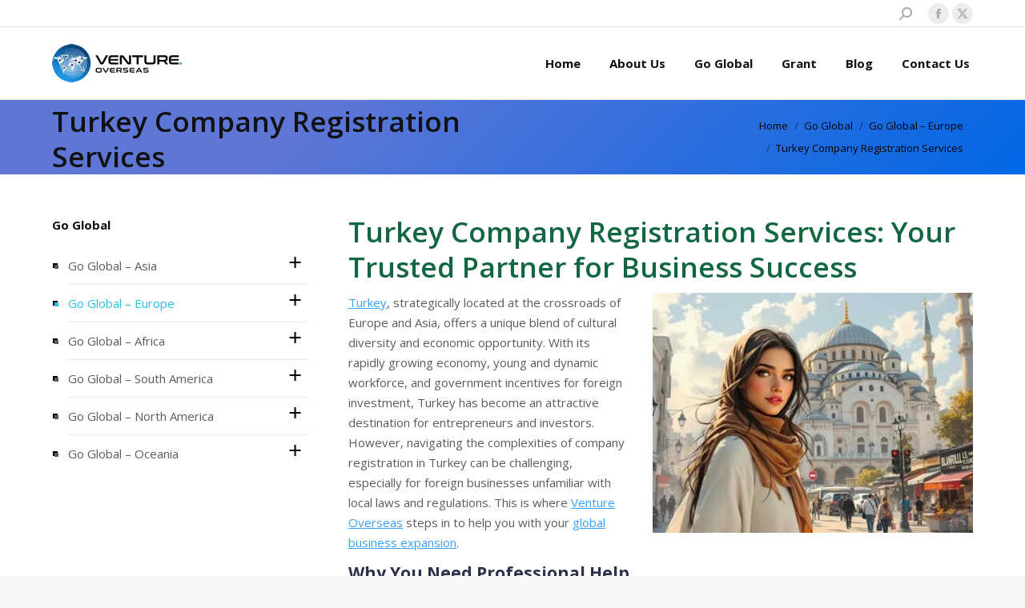

--- FILE ---
content_type: text/html; charset=UTF-8
request_url: https://www.venture-overseas.com/go-global/europe/turkey-company-registration-services/
body_size: 25050
content:
<!DOCTYPE html>
<!--[if !(IE 6) | !(IE 7) | !(IE 8)  ]><!-->
<html lang="en-US" class="no-js">
<!--<![endif]-->
<head>
	<meta charset="UTF-8" />
				<meta name="viewport" content="width=device-width, initial-scale=1, maximum-scale=1, user-scalable=0"/>
			<meta name="theme-color" content="#37a0fe"/>	<link rel="profile" href="https://gmpg.org/xfn/11" />
	<meta name='robots' content='index, follow, max-image-preview:large, max-snippet:-1, max-video-preview:-1' />
	<style>img:is([sizes="auto" i], [sizes^="auto," i]) { contain-intrinsic-size: 3000px 1500px }</style>
	
	<!-- This site is optimized with the Yoast SEO plugin v26.3 - https://yoast.com/wordpress/plugins/seo/ -->
	<title>Turkey Company Registration Services | Venture Overseas</title>
	<meta name="description" content="Discover expert Turkey Company Registration Services with Venture Overseas. Simplify setup, navigate challenges, and expand your global business." />
	<link rel="canonical" href="https://www.venture-overseas.com/go-global/europe/turkey-company-registration-services/" />
	<meta property="og:locale" content="en_US" />
	<meta property="og:type" content="article" />
	<meta property="og:title" content="Turkey Company Registration Services | Venture Overseas" />
	<meta property="og:description" content="Discover expert Turkey Company Registration Services with Venture Overseas. Simplify setup, navigate challenges, and expand your global business." />
	<meta property="og:url" content="https://www.venture-overseas.com/go-global/europe/turkey-company-registration-services/" />
	<meta property="og:site_name" content="Venture Overseas" />
	<meta property="article:publisher" content="https://www.facebook.com/Venture-Overseas-1903572169874528/" />
	<meta property="article:modified_time" content="2025-02-26T23:09:16+00:00" />
	<meta property="og:image" content="https://www.venture-overseas.com/wp-content/uploads/2025/02/photo-turkey-company-registration-services-1200x630-1.jpg" />
	<meta property="og:image:width" content="1200" />
	<meta property="og:image:height" content="630" />
	<meta property="og:image:type" content="image/jpeg" />
	<meta name="twitter:card" content="summary_large_image" />
	<meta name="twitter:title" content="Turkey Company Registration Services | Venture Overseas" />
	<meta name="twitter:description" content="Discover expert Turkey Company Registration Services with Venture Overseas. Simplify setup, navigate challenges, and expand your global business." />
	<meta name="twitter:image" content="https://www.venture-overseas.com/wp-content/uploads/2025/02/photo-turkey-company-registration-services-1200x630-1.jpg" />
	<meta name="twitter:site" content="@GoVentOverseas" />
	<meta name="twitter:label1" content="Est. reading time" />
	<meta name="twitter:data1" content="5 minutes" />
	<script type="application/ld+json" class="yoast-schema-graph">{"@context":"https://schema.org","@graph":[{"@type":"WebPage","@id":"https://www.venture-overseas.com/go-global/europe/turkey-company-registration-services/","url":"https://www.venture-overseas.com/go-global/europe/turkey-company-registration-services/","name":"Turkey Company Registration Services | Venture Overseas","isPartOf":{"@id":"https://www.venture-overseas.com/#website"},"primaryImageOfPage":{"@id":"https://www.venture-overseas.com/go-global/europe/turkey-company-registration-services/#primaryimage"},"image":{"@id":"https://www.venture-overseas.com/go-global/europe/turkey-company-registration-services/#primaryimage"},"thumbnailUrl":"https://www.venture-overseas.com/wp-content/uploads/2025/02/photo-turkey-company-registration-services-400x300-1.jpg","datePublished":"2025-02-08T23:45:07+00:00","dateModified":"2025-02-26T23:09:16+00:00","description":"Discover expert Turkey Company Registration Services with Venture Overseas. Simplify setup, navigate challenges, and expand your global business.","breadcrumb":{"@id":"https://www.venture-overseas.com/go-global/europe/turkey-company-registration-services/#breadcrumb"},"inLanguage":"en-US","potentialAction":[{"@type":"ReadAction","target":["https://www.venture-overseas.com/go-global/europe/turkey-company-registration-services/"]}]},{"@type":"ImageObject","inLanguage":"en-US","@id":"https://www.venture-overseas.com/go-global/europe/turkey-company-registration-services/#primaryimage","url":"https://www.venture-overseas.com/wp-content/uploads/2025/02/photo-turkey-company-registration-services-400x300-1.jpg","contentUrl":"https://www.venture-overseas.com/wp-content/uploads/2025/02/photo-turkey-company-registration-services-400x300-1.jpg","width":400,"height":300,"caption":"Turkey Company Registration Services"},{"@type":"BreadcrumbList","@id":"https://www.venture-overseas.com/go-global/europe/turkey-company-registration-services/#breadcrumb","itemListElement":[{"@type":"ListItem","position":1,"name":"Home","item":"https://www.venture-overseas.com/"},{"@type":"ListItem","position":2,"name":"Go Global","item":"https://www.venture-overseas.com/go-global/"},{"@type":"ListItem","position":3,"name":"Go Global – Europe","item":"https://www.venture-overseas.com/go-global/europe/"},{"@type":"ListItem","position":4,"name":"Turkey Company Registration Services"}]},{"@type":"WebSite","@id":"https://www.venture-overseas.com/#website","url":"https://www.venture-overseas.com/","name":"Venture Overseas","description":"Expanding Business Worldwide","potentialAction":[{"@type":"SearchAction","target":{"@type":"EntryPoint","urlTemplate":"https://www.venture-overseas.com/?s={search_term_string}"},"query-input":{"@type":"PropertyValueSpecification","valueRequired":true,"valueName":"search_term_string"}}],"inLanguage":"en-US"}]}</script>
	<!-- / Yoast SEO plugin. -->


<link rel='dns-prefetch' href='//www.googletagmanager.com' />
<link rel='dns-prefetch' href='//fonts.googleapis.com' />
<script>
window._wpemojiSettings = {"baseUrl":"https:\/\/s.w.org\/images\/core\/emoji\/16.0.1\/72x72\/","ext":".png","svgUrl":"https:\/\/s.w.org\/images\/core\/emoji\/16.0.1\/svg\/","svgExt":".svg","source":{"concatemoji":"https:\/\/www.venture-overseas.com\/wp-includes\/js\/wp-emoji-release.min.js?ver=ee80155bd487906e8593a9c2ff0b9797"}};
/*! This file is auto-generated */
!function(s,n){var o,i,e;function c(e){try{var t={supportTests:e,timestamp:(new Date).valueOf()};sessionStorage.setItem(o,JSON.stringify(t))}catch(e){}}function p(e,t,n){e.clearRect(0,0,e.canvas.width,e.canvas.height),e.fillText(t,0,0);var t=new Uint32Array(e.getImageData(0,0,e.canvas.width,e.canvas.height).data),a=(e.clearRect(0,0,e.canvas.width,e.canvas.height),e.fillText(n,0,0),new Uint32Array(e.getImageData(0,0,e.canvas.width,e.canvas.height).data));return t.every(function(e,t){return e===a[t]})}function u(e,t){e.clearRect(0,0,e.canvas.width,e.canvas.height),e.fillText(t,0,0);for(var n=e.getImageData(16,16,1,1),a=0;a<n.data.length;a++)if(0!==n.data[a])return!1;return!0}function f(e,t,n,a){switch(t){case"flag":return n(e,"\ud83c\udff3\ufe0f\u200d\u26a7\ufe0f","\ud83c\udff3\ufe0f\u200b\u26a7\ufe0f")?!1:!n(e,"\ud83c\udde8\ud83c\uddf6","\ud83c\udde8\u200b\ud83c\uddf6")&&!n(e,"\ud83c\udff4\udb40\udc67\udb40\udc62\udb40\udc65\udb40\udc6e\udb40\udc67\udb40\udc7f","\ud83c\udff4\u200b\udb40\udc67\u200b\udb40\udc62\u200b\udb40\udc65\u200b\udb40\udc6e\u200b\udb40\udc67\u200b\udb40\udc7f");case"emoji":return!a(e,"\ud83e\udedf")}return!1}function g(e,t,n,a){var r="undefined"!=typeof WorkerGlobalScope&&self instanceof WorkerGlobalScope?new OffscreenCanvas(300,150):s.createElement("canvas"),o=r.getContext("2d",{willReadFrequently:!0}),i=(o.textBaseline="top",o.font="600 32px Arial",{});return e.forEach(function(e){i[e]=t(o,e,n,a)}),i}function t(e){var t=s.createElement("script");t.src=e,t.defer=!0,s.head.appendChild(t)}"undefined"!=typeof Promise&&(o="wpEmojiSettingsSupports",i=["flag","emoji"],n.supports={everything:!0,everythingExceptFlag:!0},e=new Promise(function(e){s.addEventListener("DOMContentLoaded",e,{once:!0})}),new Promise(function(t){var n=function(){try{var e=JSON.parse(sessionStorage.getItem(o));if("object"==typeof e&&"number"==typeof e.timestamp&&(new Date).valueOf()<e.timestamp+604800&&"object"==typeof e.supportTests)return e.supportTests}catch(e){}return null}();if(!n){if("undefined"!=typeof Worker&&"undefined"!=typeof OffscreenCanvas&&"undefined"!=typeof URL&&URL.createObjectURL&&"undefined"!=typeof Blob)try{var e="postMessage("+g.toString()+"("+[JSON.stringify(i),f.toString(),p.toString(),u.toString()].join(",")+"));",a=new Blob([e],{type:"text/javascript"}),r=new Worker(URL.createObjectURL(a),{name:"wpTestEmojiSupports"});return void(r.onmessage=function(e){c(n=e.data),r.terminate(),t(n)})}catch(e){}c(n=g(i,f,p,u))}t(n)}).then(function(e){for(var t in e)n.supports[t]=e[t],n.supports.everything=n.supports.everything&&n.supports[t],"flag"!==t&&(n.supports.everythingExceptFlag=n.supports.everythingExceptFlag&&n.supports[t]);n.supports.everythingExceptFlag=n.supports.everythingExceptFlag&&!n.supports.flag,n.DOMReady=!1,n.readyCallback=function(){n.DOMReady=!0}}).then(function(){return e}).then(function(){var e;n.supports.everything||(n.readyCallback(),(e=n.source||{}).concatemoji?t(e.concatemoji):e.wpemoji&&e.twemoji&&(t(e.twemoji),t(e.wpemoji)))}))}((window,document),window._wpemojiSettings);
</script>
<style id='wp-emoji-styles-inline-css'>

	img.wp-smiley, img.emoji {
		display: inline !important;
		border: none !important;
		box-shadow: none !important;
		height: 1em !important;
		width: 1em !important;
		margin: 0 0.07em !important;
		vertical-align: -0.1em !important;
		background: none !important;
		padding: 0 !important;
	}
</style>
<link rel='stylesheet' id='wp-block-library-css' href='https://www.venture-overseas.com/wp-includes/css/dist/block-library/style.min.css?ver=ee80155bd487906e8593a9c2ff0b9797' media='all' />
<style id='wp-block-library-theme-inline-css'>
.wp-block-audio :where(figcaption){color:#555;font-size:13px;text-align:center}.is-dark-theme .wp-block-audio :where(figcaption){color:#ffffffa6}.wp-block-audio{margin:0 0 1em}.wp-block-code{border:1px solid #ccc;border-radius:4px;font-family:Menlo,Consolas,monaco,monospace;padding:.8em 1em}.wp-block-embed :where(figcaption){color:#555;font-size:13px;text-align:center}.is-dark-theme .wp-block-embed :where(figcaption){color:#ffffffa6}.wp-block-embed{margin:0 0 1em}.blocks-gallery-caption{color:#555;font-size:13px;text-align:center}.is-dark-theme .blocks-gallery-caption{color:#ffffffa6}:root :where(.wp-block-image figcaption){color:#555;font-size:13px;text-align:center}.is-dark-theme :root :where(.wp-block-image figcaption){color:#ffffffa6}.wp-block-image{margin:0 0 1em}.wp-block-pullquote{border-bottom:4px solid;border-top:4px solid;color:currentColor;margin-bottom:1.75em}.wp-block-pullquote cite,.wp-block-pullquote footer,.wp-block-pullquote__citation{color:currentColor;font-size:.8125em;font-style:normal;text-transform:uppercase}.wp-block-quote{border-left:.25em solid;margin:0 0 1.75em;padding-left:1em}.wp-block-quote cite,.wp-block-quote footer{color:currentColor;font-size:.8125em;font-style:normal;position:relative}.wp-block-quote:where(.has-text-align-right){border-left:none;border-right:.25em solid;padding-left:0;padding-right:1em}.wp-block-quote:where(.has-text-align-center){border:none;padding-left:0}.wp-block-quote.is-large,.wp-block-quote.is-style-large,.wp-block-quote:where(.is-style-plain){border:none}.wp-block-search .wp-block-search__label{font-weight:700}.wp-block-search__button{border:1px solid #ccc;padding:.375em .625em}:where(.wp-block-group.has-background){padding:1.25em 2.375em}.wp-block-separator.has-css-opacity{opacity:.4}.wp-block-separator{border:none;border-bottom:2px solid;margin-left:auto;margin-right:auto}.wp-block-separator.has-alpha-channel-opacity{opacity:1}.wp-block-separator:not(.is-style-wide):not(.is-style-dots){width:100px}.wp-block-separator.has-background:not(.is-style-dots){border-bottom:none;height:1px}.wp-block-separator.has-background:not(.is-style-wide):not(.is-style-dots){height:2px}.wp-block-table{margin:0 0 1em}.wp-block-table td,.wp-block-table th{word-break:normal}.wp-block-table :where(figcaption){color:#555;font-size:13px;text-align:center}.is-dark-theme .wp-block-table :where(figcaption){color:#ffffffa6}.wp-block-video :where(figcaption){color:#555;font-size:13px;text-align:center}.is-dark-theme .wp-block-video :where(figcaption){color:#ffffffa6}.wp-block-video{margin:0 0 1em}:root :where(.wp-block-template-part.has-background){margin-bottom:0;margin-top:0;padding:1.25em 2.375em}
</style>
<style id='classic-theme-styles-inline-css'>
/*! This file is auto-generated */
.wp-block-button__link{color:#fff;background-color:#32373c;border-radius:9999px;box-shadow:none;text-decoration:none;padding:calc(.667em + 2px) calc(1.333em + 2px);font-size:1.125em}.wp-block-file__button{background:#32373c;color:#fff;text-decoration:none}
</style>
<style id='global-styles-inline-css'>
:root{--wp--preset--aspect-ratio--square: 1;--wp--preset--aspect-ratio--4-3: 4/3;--wp--preset--aspect-ratio--3-4: 3/4;--wp--preset--aspect-ratio--3-2: 3/2;--wp--preset--aspect-ratio--2-3: 2/3;--wp--preset--aspect-ratio--16-9: 16/9;--wp--preset--aspect-ratio--9-16: 9/16;--wp--preset--color--black: #000000;--wp--preset--color--cyan-bluish-gray: #abb8c3;--wp--preset--color--white: #FFF;--wp--preset--color--pale-pink: #f78da7;--wp--preset--color--vivid-red: #cf2e2e;--wp--preset--color--luminous-vivid-orange: #ff6900;--wp--preset--color--luminous-vivid-amber: #fcb900;--wp--preset--color--light-green-cyan: #7bdcb5;--wp--preset--color--vivid-green-cyan: #00d084;--wp--preset--color--pale-cyan-blue: #8ed1fc;--wp--preset--color--vivid-cyan-blue: #0693e3;--wp--preset--color--vivid-purple: #9b51e0;--wp--preset--color--accent: #37a0fe;--wp--preset--color--dark-gray: #111;--wp--preset--color--light-gray: #767676;--wp--preset--gradient--vivid-cyan-blue-to-vivid-purple: linear-gradient(135deg,rgba(6,147,227,1) 0%,rgb(155,81,224) 100%);--wp--preset--gradient--light-green-cyan-to-vivid-green-cyan: linear-gradient(135deg,rgb(122,220,180) 0%,rgb(0,208,130) 100%);--wp--preset--gradient--luminous-vivid-amber-to-luminous-vivid-orange: linear-gradient(135deg,rgba(252,185,0,1) 0%,rgba(255,105,0,1) 100%);--wp--preset--gradient--luminous-vivid-orange-to-vivid-red: linear-gradient(135deg,rgba(255,105,0,1) 0%,rgb(207,46,46) 100%);--wp--preset--gradient--very-light-gray-to-cyan-bluish-gray: linear-gradient(135deg,rgb(238,238,238) 0%,rgb(169,184,195) 100%);--wp--preset--gradient--cool-to-warm-spectrum: linear-gradient(135deg,rgb(74,234,220) 0%,rgb(151,120,209) 20%,rgb(207,42,186) 40%,rgb(238,44,130) 60%,rgb(251,105,98) 80%,rgb(254,248,76) 100%);--wp--preset--gradient--blush-light-purple: linear-gradient(135deg,rgb(255,206,236) 0%,rgb(152,150,240) 100%);--wp--preset--gradient--blush-bordeaux: linear-gradient(135deg,rgb(254,205,165) 0%,rgb(254,45,45) 50%,rgb(107,0,62) 100%);--wp--preset--gradient--luminous-dusk: linear-gradient(135deg,rgb(255,203,112) 0%,rgb(199,81,192) 50%,rgb(65,88,208) 100%);--wp--preset--gradient--pale-ocean: linear-gradient(135deg,rgb(255,245,203) 0%,rgb(182,227,212) 50%,rgb(51,167,181) 100%);--wp--preset--gradient--electric-grass: linear-gradient(135deg,rgb(202,248,128) 0%,rgb(113,206,126) 100%);--wp--preset--gradient--midnight: linear-gradient(135deg,rgb(2,3,129) 0%,rgb(40,116,252) 100%);--wp--preset--font-size--small: 13px;--wp--preset--font-size--medium: 20px;--wp--preset--font-size--large: 36px;--wp--preset--font-size--x-large: 42px;--wp--preset--spacing--20: 0.44rem;--wp--preset--spacing--30: 0.67rem;--wp--preset--spacing--40: 1rem;--wp--preset--spacing--50: 1.5rem;--wp--preset--spacing--60: 2.25rem;--wp--preset--spacing--70: 3.38rem;--wp--preset--spacing--80: 5.06rem;--wp--preset--shadow--natural: 6px 6px 9px rgba(0, 0, 0, 0.2);--wp--preset--shadow--deep: 12px 12px 50px rgba(0, 0, 0, 0.4);--wp--preset--shadow--sharp: 6px 6px 0px rgba(0, 0, 0, 0.2);--wp--preset--shadow--outlined: 6px 6px 0px -3px rgba(255, 255, 255, 1), 6px 6px rgba(0, 0, 0, 1);--wp--preset--shadow--crisp: 6px 6px 0px rgba(0, 0, 0, 1);}:where(.is-layout-flex){gap: 0.5em;}:where(.is-layout-grid){gap: 0.5em;}body .is-layout-flex{display: flex;}.is-layout-flex{flex-wrap: wrap;align-items: center;}.is-layout-flex > :is(*, div){margin: 0;}body .is-layout-grid{display: grid;}.is-layout-grid > :is(*, div){margin: 0;}:where(.wp-block-columns.is-layout-flex){gap: 2em;}:where(.wp-block-columns.is-layout-grid){gap: 2em;}:where(.wp-block-post-template.is-layout-flex){gap: 1.25em;}:where(.wp-block-post-template.is-layout-grid){gap: 1.25em;}.has-black-color{color: var(--wp--preset--color--black) !important;}.has-cyan-bluish-gray-color{color: var(--wp--preset--color--cyan-bluish-gray) !important;}.has-white-color{color: var(--wp--preset--color--white) !important;}.has-pale-pink-color{color: var(--wp--preset--color--pale-pink) !important;}.has-vivid-red-color{color: var(--wp--preset--color--vivid-red) !important;}.has-luminous-vivid-orange-color{color: var(--wp--preset--color--luminous-vivid-orange) !important;}.has-luminous-vivid-amber-color{color: var(--wp--preset--color--luminous-vivid-amber) !important;}.has-light-green-cyan-color{color: var(--wp--preset--color--light-green-cyan) !important;}.has-vivid-green-cyan-color{color: var(--wp--preset--color--vivid-green-cyan) !important;}.has-pale-cyan-blue-color{color: var(--wp--preset--color--pale-cyan-blue) !important;}.has-vivid-cyan-blue-color{color: var(--wp--preset--color--vivid-cyan-blue) !important;}.has-vivid-purple-color{color: var(--wp--preset--color--vivid-purple) !important;}.has-black-background-color{background-color: var(--wp--preset--color--black) !important;}.has-cyan-bluish-gray-background-color{background-color: var(--wp--preset--color--cyan-bluish-gray) !important;}.has-white-background-color{background-color: var(--wp--preset--color--white) !important;}.has-pale-pink-background-color{background-color: var(--wp--preset--color--pale-pink) !important;}.has-vivid-red-background-color{background-color: var(--wp--preset--color--vivid-red) !important;}.has-luminous-vivid-orange-background-color{background-color: var(--wp--preset--color--luminous-vivid-orange) !important;}.has-luminous-vivid-amber-background-color{background-color: var(--wp--preset--color--luminous-vivid-amber) !important;}.has-light-green-cyan-background-color{background-color: var(--wp--preset--color--light-green-cyan) !important;}.has-vivid-green-cyan-background-color{background-color: var(--wp--preset--color--vivid-green-cyan) !important;}.has-pale-cyan-blue-background-color{background-color: var(--wp--preset--color--pale-cyan-blue) !important;}.has-vivid-cyan-blue-background-color{background-color: var(--wp--preset--color--vivid-cyan-blue) !important;}.has-vivid-purple-background-color{background-color: var(--wp--preset--color--vivid-purple) !important;}.has-black-border-color{border-color: var(--wp--preset--color--black) !important;}.has-cyan-bluish-gray-border-color{border-color: var(--wp--preset--color--cyan-bluish-gray) !important;}.has-white-border-color{border-color: var(--wp--preset--color--white) !important;}.has-pale-pink-border-color{border-color: var(--wp--preset--color--pale-pink) !important;}.has-vivid-red-border-color{border-color: var(--wp--preset--color--vivid-red) !important;}.has-luminous-vivid-orange-border-color{border-color: var(--wp--preset--color--luminous-vivid-orange) !important;}.has-luminous-vivid-amber-border-color{border-color: var(--wp--preset--color--luminous-vivid-amber) !important;}.has-light-green-cyan-border-color{border-color: var(--wp--preset--color--light-green-cyan) !important;}.has-vivid-green-cyan-border-color{border-color: var(--wp--preset--color--vivid-green-cyan) !important;}.has-pale-cyan-blue-border-color{border-color: var(--wp--preset--color--pale-cyan-blue) !important;}.has-vivid-cyan-blue-border-color{border-color: var(--wp--preset--color--vivid-cyan-blue) !important;}.has-vivid-purple-border-color{border-color: var(--wp--preset--color--vivid-purple) !important;}.has-vivid-cyan-blue-to-vivid-purple-gradient-background{background: var(--wp--preset--gradient--vivid-cyan-blue-to-vivid-purple) !important;}.has-light-green-cyan-to-vivid-green-cyan-gradient-background{background: var(--wp--preset--gradient--light-green-cyan-to-vivid-green-cyan) !important;}.has-luminous-vivid-amber-to-luminous-vivid-orange-gradient-background{background: var(--wp--preset--gradient--luminous-vivid-amber-to-luminous-vivid-orange) !important;}.has-luminous-vivid-orange-to-vivid-red-gradient-background{background: var(--wp--preset--gradient--luminous-vivid-orange-to-vivid-red) !important;}.has-very-light-gray-to-cyan-bluish-gray-gradient-background{background: var(--wp--preset--gradient--very-light-gray-to-cyan-bluish-gray) !important;}.has-cool-to-warm-spectrum-gradient-background{background: var(--wp--preset--gradient--cool-to-warm-spectrum) !important;}.has-blush-light-purple-gradient-background{background: var(--wp--preset--gradient--blush-light-purple) !important;}.has-blush-bordeaux-gradient-background{background: var(--wp--preset--gradient--blush-bordeaux) !important;}.has-luminous-dusk-gradient-background{background: var(--wp--preset--gradient--luminous-dusk) !important;}.has-pale-ocean-gradient-background{background: var(--wp--preset--gradient--pale-ocean) !important;}.has-electric-grass-gradient-background{background: var(--wp--preset--gradient--electric-grass) !important;}.has-midnight-gradient-background{background: var(--wp--preset--gradient--midnight) !important;}.has-small-font-size{font-size: var(--wp--preset--font-size--small) !important;}.has-medium-font-size{font-size: var(--wp--preset--font-size--medium) !important;}.has-large-font-size{font-size: var(--wp--preset--font-size--large) !important;}.has-x-large-font-size{font-size: var(--wp--preset--font-size--x-large) !important;}
:where(.wp-block-post-template.is-layout-flex){gap: 1.25em;}:where(.wp-block-post-template.is-layout-grid){gap: 1.25em;}
:where(.wp-block-columns.is-layout-flex){gap: 2em;}:where(.wp-block-columns.is-layout-grid){gap: 2em;}
:root :where(.wp-block-pullquote){font-size: 1.5em;line-height: 1.6;}
</style>
<link rel='stylesheet' id='easy-sidebar-menu-widget-css-css' href='https://www.venture-overseas.com/wp-content/plugins/easy-sidebar-menu-widget/assets/css/easy-sidebar-menu-widget.css?ver=ee80155bd487906e8593a9c2ff0b9797' media='all' />
<link rel='stylesheet' id='dashicons-css' href='https://www.venture-overseas.com/wp-includes/css/dashicons.min.css?ver=ee80155bd487906e8593a9c2ff0b9797' media='all' />
<link rel='stylesheet' id='the7-font-css' href='https://www.venture-overseas.com/wp-content/themes/dt-the7/fonts/icomoon-the7-font/icomoon-the7-font.min.css?ver=12.10.0' media='all' />
<link rel='stylesheet' id='the7-awesome-fonts-css' href='https://www.venture-overseas.com/wp-content/themes/dt-the7/fonts/FontAwesome/css/all.min.css?ver=12.10.0' media='all' />
<link rel='stylesheet' id='the7-awesome-fonts-back-css' href='https://www.venture-overseas.com/wp-content/themes/dt-the7/fonts/FontAwesome/back-compat.min.css?ver=12.10.0' media='all' />
<link rel='stylesheet' id='the7-Defaults-css' href='https://www.venture-overseas.com/wp-content/uploads/smile_fonts/Defaults/Defaults.css?ver=ee80155bd487906e8593a9c2ff0b9797' media='all' />
<link rel='stylesheet' id='js_composer_front-css' href='https://www.venture-overseas.com/wp-content/plugins/js_composer/assets/css/js_composer.min.css?ver=8.7.2' media='all' />
<link rel='stylesheet' id='dt-web-fonts-css' href='https://fonts.googleapis.com/css?family=Open+Sans:400,600,700%7CRoboto:400,600,700' media='all' />
<link rel='stylesheet' id='dt-main-css' href='https://www.venture-overseas.com/wp-content/themes/dt-the7/css/main.min.css?ver=12.10.0' media='all' />
<link rel='stylesheet' id='the7-custom-scrollbar-css' href='https://www.venture-overseas.com/wp-content/themes/dt-the7/lib/custom-scrollbar/custom-scrollbar.min.css?ver=12.10.0' media='all' />
<link rel='stylesheet' id='the7-wpbakery-css' href='https://www.venture-overseas.com/wp-content/themes/dt-the7/css/wpbakery.min.css?ver=12.10.0' media='all' />
<link rel='stylesheet' id='the7-css-vars-css' href='https://www.venture-overseas.com/wp-content/uploads/the7-css/css-vars.css?ver=a13e286c370f' media='all' />
<link rel='stylesheet' id='dt-custom-css' href='https://www.venture-overseas.com/wp-content/uploads/the7-css/custom.css?ver=a13e286c370f' media='all' />
<link rel='stylesheet' id='dt-media-css' href='https://www.venture-overseas.com/wp-content/uploads/the7-css/media.css?ver=a13e286c370f' media='all' />
<link rel='stylesheet' id='the7-mega-menu-css' href='https://www.venture-overseas.com/wp-content/uploads/the7-css/mega-menu.css?ver=a13e286c370f' media='all' />
<link rel='stylesheet' id='style-css' href='https://www.venture-overseas.com/wp-content/themes/dt-the7/style.css?ver=12.10.0' media='all' />
<script src="https://www.venture-overseas.com/wp-includes/js/jquery/jquery.min.js?ver=3.7.1" id="jquery-core-js"></script>
<script src="https://www.venture-overseas.com/wp-includes/js/jquery/jquery-migrate.min.js?ver=3.4.1" id="jquery-migrate-js"></script>
<script id="dt-above-fold-js-extra">
var dtLocal = {"themeUrl":"https:\/\/www.venture-overseas.com\/wp-content\/themes\/dt-the7","passText":"To view this protected post, enter the password below:","moreButtonText":{"loading":"Loading...","loadMore":"Load more"},"postID":"497","ajaxurl":"https:\/\/www.venture-overseas.com\/wp-admin\/admin-ajax.php","REST":{"baseUrl":"https:\/\/www.venture-overseas.com\/wp-json\/the7\/v1","endpoints":{"sendMail":"\/send-mail"}},"contactMessages":{"required":"One or more fields have an error. Please check and try again.","terms":"Please accept the privacy policy.","fillTheCaptchaError":"Please, fill the captcha."},"captchaSiteKey":"","ajaxNonce":"2d2d61a146","pageData":{"type":"page","template":"page","layout":null},"themeSettings":{"smoothScroll":"off","lazyLoading":false,"desktopHeader":{"height":90},"ToggleCaptionEnabled":"disabled","ToggleCaption":"Navigation","floatingHeader":{"showAfter":94,"showMenu":false,"height":60,"logo":{"showLogo":true,"html":"","url":"https:\/\/www.venture-overseas.com\/"}},"topLine":{"floatingTopLine":{"logo":{"showLogo":false,"html":""}}},"mobileHeader":{"firstSwitchPoint":950,"secondSwitchPoint":500,"firstSwitchPointHeight":60,"secondSwitchPointHeight":60,"mobileToggleCaptionEnabled":"disabled","mobileToggleCaption":"Menu"},"stickyMobileHeaderFirstSwitch":{"logo":{"html":"<img class=\" preload-me\" src=\"https:\/\/www.venture-overseas.com\/wp-content\/uploads\/2017\/03\/logo-venture-overseas-162x48.png\" srcset=\"https:\/\/www.venture-overseas.com\/wp-content\/uploads\/2017\/03\/logo-venture-overseas-162x48.png 162w, https:\/\/www.venture-overseas.com\/wp-content\/uploads\/2017\/03\/logo-venture-overseas-337x100.png 337w\" width=\"162\" height=\"48\"   sizes=\"162px\" alt=\"Venture Overseas\" \/>"}},"stickyMobileHeaderSecondSwitch":{"logo":{"html":"<img class=\" preload-me\" src=\"https:\/\/www.venture-overseas.com\/wp-content\/uploads\/2017\/03\/logo-venture-overseas-162x48.png\" srcset=\"https:\/\/www.venture-overseas.com\/wp-content\/uploads\/2017\/03\/logo-venture-overseas-162x48.png 162w, https:\/\/www.venture-overseas.com\/wp-content\/uploads\/2017\/03\/logo-venture-overseas-337x100.png 337w\" width=\"162\" height=\"48\"   sizes=\"162px\" alt=\"Venture Overseas\" \/>"}},"sidebar":{"switchPoint":970},"boxedWidth":"1280px"},"VCMobileScreenWidth":"768"};
var dtShare = {"shareButtonText":{"facebook":"Share on Facebook","twitter":"Share on X","pinterest":"Pin it","linkedin":"Share on Linkedin","whatsapp":"Share on Whatsapp"},"overlayOpacity":"85"};
</script>
<script src="https://www.venture-overseas.com/wp-content/themes/dt-the7/js/above-the-fold.min.js?ver=12.10.0" id="dt-above-fold-js"></script>

<!-- Google tag (gtag.js) snippet added by Site Kit -->
<!-- Google Analytics snippet added by Site Kit -->
<script src="https://www.googletagmanager.com/gtag/js?id=G-XKQHJF7KB8" id="google_gtagjs-js" async></script>
<script id="google_gtagjs-js-after">
window.dataLayer = window.dataLayer || [];function gtag(){dataLayer.push(arguments);}
gtag("set","linker",{"domains":["www.venture-overseas.com"]});
gtag("js", new Date());
gtag("set", "developer_id.dZTNiMT", true);
gtag("config", "G-XKQHJF7KB8");
</script>
<script></script><link rel="https://api.w.org/" href="https://www.venture-overseas.com/wp-json/" /><link rel="alternate" title="JSON" type="application/json" href="https://www.venture-overseas.com/wp-json/wp/v2/pages/497" /><link rel="EditURI" type="application/rsd+xml" title="RSD" href="https://www.venture-overseas.com/xmlrpc.php?rsd" />

<link rel='shortlink' href='https://www.venture-overseas.com/?p=497' />
<link rel="alternate" title="oEmbed (JSON)" type="application/json+oembed" href="https://www.venture-overseas.com/wp-json/oembed/1.0/embed?url=https%3A%2F%2Fwww.venture-overseas.com%2Fgo-global%2Feurope%2Fturkey-company-registration-services%2F" />
<link rel="alternate" title="oEmbed (XML)" type="text/xml+oembed" href="https://www.venture-overseas.com/wp-json/oembed/1.0/embed?url=https%3A%2F%2Fwww.venture-overseas.com%2Fgo-global%2Feurope%2Fturkey-company-registration-services%2F&#038;format=xml" />
<meta name="generator" content="Site Kit by Google 1.170.0" /><link rel="apple-touch-icon" sizes="180x180" href="/wp-content/uploads/fbrfg/apple-touch-icon.png">
<link rel="icon" type="image/png" sizes="32x32" href="/wp-content/uploads/fbrfg/favicon-32x32.png">
<link rel="icon" type="image/png" sizes="16x16" href="/wp-content/uploads/fbrfg/favicon-16x16.png">
<link rel="manifest" href="/wp-content/uploads/fbrfg/site.webmanifest">
<link rel="mask-icon" href="/wp-content/uploads/fbrfg/safari-pinned-tab.svg" color="#5bbad5">
<link rel="shortcut icon" href="/wp-content/uploads/fbrfg/favicon.ico">
<meta name="apple-mobile-web-app-title" content="Venture Overseas">
<meta name="application-name" content="Venture Overseas">
<meta name="msapplication-TileColor" content="#da532c">
<meta name="msapplication-config" content="/wp-content/uploads/fbrfg/browserconfig.xml">
<meta name="theme-color" content="#ffffff"><meta name="generator" content="Powered by WPBakery Page Builder - drag and drop page builder for WordPress."/>
<meta name="generator" content="Powered by Slider Revolution 6.7.38 - responsive, Mobile-Friendly Slider Plugin for WordPress with comfortable drag and drop interface." />
<!-- start Simple Custom CSS and JS -->
<style>
.fancy-date, .category-link, .author.vcard, .data-link {
    pointer-events: none;
}
.fancy-date {
  display: none;
}</style>
<!-- end Simple Custom CSS and JS -->
<!-- start Simple Custom CSS and JS -->
<style>
h2 {
	color:#126742 !important;
}

h3 {
	color:#2B3249 !important;
}

ol {
  list-style-type: none;
  counter-reset: item;
  margin: 0;
  padding: 0;
}

ol > li {
  display: table;
  counter-increment: item;
  margin-bottom: 0.6em;
}

ol > li:before {
  content: counters(item, ".") ". ";
  display: table-cell;
  padding-right: 0.6em;    
}

li ol > li {
  margin: 0;
}

li ol > li:before {
  content: counters(item, ".") " ";
}

/*Sticky Side Buttons plugins*/
#ssb-container ul {
    margin: -24px !important;
}
#ssb-container ul li span {
    line-height: 50px !important;
    width: 60px !important;
}
#ssb-container {
    top: 70%;
}

/*Cookie Notice for GDPR plugins*/
.cookie-notice-container {
    width: 95% !important;
}


/*img.mobile-logo.preload-me {
    padding-bottom: 10px;
    padding-top: 10px;
}*/

.hide, .seo{
display:none;
}

@media only screen and (min-width:1040px) {
.margin-desktop{margin-top:70px;}
  
}</style>
<!-- end Simple Custom CSS and JS -->
<!-- start Simple Custom CSS and JS -->
<style>
/*For browser/screen widths less than 990px*/
@media screen and (max-width: 990px) {
    .container {
        max-width: 100%;
    }
    .content {
        width: 98%;
			  line-height: 30px;
			  word-spacing: 1px;
    }
    .sidebar {
        width: 98%;
    }
   .footer .widget, .footer .tp_recent_tweets li {
    font-size: 17px;
    }
   .page-title .breadcrumbs, .page-title .breadcrumbs a {
    font: normal 17px / 23px "Georgia", Helvetica, Arial, Verdana, sans-serif;
    }
   .content h2 {
    text-align: center;
    }
   .menu-footer-why-choose-us-container,.textwidget a {
    line-height: 33px;
    }
}

/*For browser/screen widths less than 778px*/
@media screen and (max-width: 778px) {
    .container {
        max-width: 100%;
    }
    .content {
        width: 98%;
			  line-height: 32px;
			  word-spacing: 2px;
    }
    .sidebar {
        width: 98%;
    }
   .footer .widget, .footer .tp_recent_tweets li {
    font-size: 18px;
    }
   .page-title .breadcrumbs, .page-title .breadcrumbs a {
    font: normal 18px / 23px "Georgia", Helvetica, Arial, Verdana, sans-serif;
    }
   .page-title-responsive-enabled.page-title h1 {
    text-align: center;
    }
   .content h2 {
    text-align: center;
    }
   .menu-footer-why-choose-us-container,.textwidget a {
    line-height: 35px;
    }
}

@media screen and (min-width:768px) { 
    .mobile-version { display:none; }
    }
@media screen and (max-width:767px) { 
    .mobile-version { display:block; }
    /*#text-4,#text-2,#text-3 { display: none; }*/
    }</style>
<!-- end Simple Custom CSS and JS -->
<!-- start Simple Custom CSS and JS -->
<style>
#menu-menu-incorporation li a { color: #000; font-size: 22px; font-weight: 500;
}
#menu-menu-incorporation li .sub-menu li { color: #000; display: list-item; font-size: 18px; list-style-type: square;
}
#menu-menu-incorporation li .sub-menu li a { font-size: 18px; color:#ccc;
}
#menu-menu-incorporation li .sub-menu li .sub-menu li{ color: #777; display: list-item; font-size: 15px; list-style-type: square;
}
#menu-menu-incorporation li .sub-menu li .sub-menu li a { color: #777; font-size: 15px;
}

#menu-menu-about li a { color: #000; font-size: 22px; font-weight: 500;
}
#menu-menu-about li .sub-menu li { color: #000; display: list-item; font-size: 18px; list-style-type: square;
}
#menu-menu-about li .sub-menu li a { font-size: 18px; color:#ccc;
}
#menu-menu-about li .sub-menu li .sub-menu li { color: #777; display: list-item; font-size: 15px; list-style-type: square;
}
#menu-menu-about li .sub-menu li .sub-menu li a { color: #777; font-size: 15px;
}

#menu-menu-community li a { color: #000; font-size: 22px; font-weight: 500;
}
#menu-menu-community li .sub-menu li { color: #000; display: list-item; font-size: 18px; list-style-type: square;
}
#menu-menu-community li .sub-menu li a { font-size: 18px; color:#ccc;
}
#menu-menu-community li .sub-menu li .sub-menu li { color: #777; display: list-item; font-size: 15px; list-style-type: square;
}
#menu-menu-community li .sub-menu li .sub-menu li a { color: #777; font-size: 15px;
}

#menu-menu-careers li a { color: #000; font-size: 22px; font-weight: 500;
}
#menu-menu-careers li .sub-menu li { color: #000; display: list-item; font-size: 18px; list-style-type: square;
}
#menu-menu-careers li .sub-menu li a { font-size: 18px; color:#ccc;
}
#menu-menu-careers li .sub-menu li .sub-menu li { color: #777; display: list-item; font-size: 15px; list-style-type: square;
}
#menu-menu-careers li .sub-menu li .sub-menu li a { color: #777; font-size: 15px;
}</style>
<!-- end Simple Custom CSS and JS -->
<!-- start Simple Custom CSS and JS -->
<style>
/*For browser/screen widths less than 778px*/
@media screen and (max-width: 778px) {
    .widget_easy_sidebar_menu_widget li.menu-item {
    margin-left: 20px;
    } 
    /* Menu - Resources, Services */
    #nav_menu-2 {
    margin-left: 0px!important;
    }
  
}
/* code written by rahatrafi */
.widget_easy_sidebar_menu_widget ul{
    padding-left: 20px;
}
.widget_easy_sidebar_menu_widget li.menu-item {
    list-style-type: square;
    display: list-item;
    color: #000;
}
.widget_easy_sidebar_menu_widget li.menu-item.menu-item-has-children .easy-sidebar-menu-widget-link {
    list-style-type: square;
    display: list-item;
  font-size: 15px;
}
.sidebar .widget, .sidebar-content .widget {
    color: #85868c;
    font-size: 18px;
    line-height: 30px;
}
/* Menu - Resources, Services */
#nav_menu-2 {
    font-size: 22px !important;
    line-height: 25px;
    margin-left: -20px;
    font-weight: 500;
    list-style-type: none !important;
}

.widget_easy_sidebar_menu_widget .current-menu-item > span > a, .widget_easy_sidebar_menu_widget .current-menu-ancestor > span > a {
    font-weight: 500;
    color: #26C0E9 !important;
}
.widget_easy_sidebar_menu_widget a:hover{
   color: #26C0E9 !important;
   cursor: pointer;
}
.widget_easy_sidebar_menu_widget li.menu-item .sub-menu {
    font-size: 17px !important;
    line-height: 25px;
}
.widget_easy_sidebar_menu_widget li.menu-item .easy-sidebar-menu-widget-toggler {
    font-size: 30px;
}
.widget_easy_sidebar_menu_widget li.menu-item .easy-sidebar-menu-widget-toggler i {
    color: #000;
}
.sidebar-content .widget:not(.widget_icl_lang_sel_widget) a, .sidebar-content.solid-bg .widget:not(.widget_icl_lang_sel_widget) a *:hover {
   text-decoration: none !important;
}
.widget_easy_sidebar_menu_widget li.menu-item .easy-sidebar-menu-widget-toggler {
   background: transparent !important;
   border: none !important;
   text-decoration: none !important;
}
.widget_easy_sidebar_menu_widget li.menu-item .easy-sidebar-menu-widget-toggler:hover {
   background: transparent !important;
   border: none !important;
   text-decoration: none !important;
}
.widget_easy_sidebar_menu_widget li.menu-item .easy-sidebar-menu-widget-toggler i::before {
    content: '+' !important;
    font-weight: 600 !important;
}
.widget_easy_sidebar_menu_widget li.menu-item .easy-sidebar-menu-widget-toggler.toggle__open i::before {
    content: '-' !important;
    font-weight: 600 !important;
}
/* code written by rahatrafi */</style>
<!-- end Simple Custom CSS and JS -->
<link rel="icon" href="https://www.venture-overseas.com/wp-content/uploads/2017/03/logo-venture-overseas-16x16.png" type="image/png" sizes="16x16"/><link rel="icon" href="https://www.venture-overseas.com/wp-content/uploads/2017/03/logo-venture-overseas-32x32.png" type="image/png" sizes="32x32"/><link rel="apple-touch-icon" href="https://www.venture-overseas.com/wp-content/uploads/2017/03/logo-venture-overseas-60x60.png"><link rel="apple-touch-icon" sizes="76x76" href="https://www.venture-overseas.com/wp-content/uploads/2017/03/logo-venture-overseas-76x76.png"><link rel="apple-touch-icon" sizes="120x120" href="https://www.venture-overseas.com/wp-content/uploads/2017/03/logo-venture-overseas-120x120.png"><link rel="apple-touch-icon" sizes="152x152" href="https://www.venture-overseas.com/wp-content/uploads/2017/03/logo-venture-overseas-152x152.png"><script>function setREVStartSize(e){
			//window.requestAnimationFrame(function() {
				window.RSIW = window.RSIW===undefined ? window.innerWidth : window.RSIW;
				window.RSIH = window.RSIH===undefined ? window.innerHeight : window.RSIH;
				try {
					var pw = document.getElementById(e.c).parentNode.offsetWidth,
						newh;
					pw = pw===0 || isNaN(pw) || (e.l=="fullwidth" || e.layout=="fullwidth") ? window.RSIW : pw;
					e.tabw = e.tabw===undefined ? 0 : parseInt(e.tabw);
					e.thumbw = e.thumbw===undefined ? 0 : parseInt(e.thumbw);
					e.tabh = e.tabh===undefined ? 0 : parseInt(e.tabh);
					e.thumbh = e.thumbh===undefined ? 0 : parseInt(e.thumbh);
					e.tabhide = e.tabhide===undefined ? 0 : parseInt(e.tabhide);
					e.thumbhide = e.thumbhide===undefined ? 0 : parseInt(e.thumbhide);
					e.mh = e.mh===undefined || e.mh=="" || e.mh==="auto" ? 0 : parseInt(e.mh,0);
					if(e.layout==="fullscreen" || e.l==="fullscreen")
						newh = Math.max(e.mh,window.RSIH);
					else{
						e.gw = Array.isArray(e.gw) ? e.gw : [e.gw];
						for (var i in e.rl) if (e.gw[i]===undefined || e.gw[i]===0) e.gw[i] = e.gw[i-1];
						e.gh = e.el===undefined || e.el==="" || (Array.isArray(e.el) && e.el.length==0)? e.gh : e.el;
						e.gh = Array.isArray(e.gh) ? e.gh : [e.gh];
						for (var i in e.rl) if (e.gh[i]===undefined || e.gh[i]===0) e.gh[i] = e.gh[i-1];
											
						var nl = new Array(e.rl.length),
							ix = 0,
							sl;
						e.tabw = e.tabhide>=pw ? 0 : e.tabw;
						e.thumbw = e.thumbhide>=pw ? 0 : e.thumbw;
						e.tabh = e.tabhide>=pw ? 0 : e.tabh;
						e.thumbh = e.thumbhide>=pw ? 0 : e.thumbh;
						for (var i in e.rl) nl[i] = e.rl[i]<window.RSIW ? 0 : e.rl[i];
						sl = nl[0];
						for (var i in nl) if (sl>nl[i] && nl[i]>0) { sl = nl[i]; ix=i;}
						var m = pw>(e.gw[ix]+e.tabw+e.thumbw) ? 1 : (pw-(e.tabw+e.thumbw)) / (e.gw[ix]);
						newh =  (e.gh[ix] * m) + (e.tabh + e.thumbh);
					}
					var el = document.getElementById(e.c);
					if (el!==null && el) el.style.height = newh+"px";
					el = document.getElementById(e.c+"_wrapper");
					if (el!==null && el) {
						el.style.height = newh+"px";
						el.style.display = "block";
					}
				} catch(e){
					console.log("Failure at Presize of Slider:" + e)
				}
			//});
		  };</script>
		<style id="wp-custom-css">
			.masthead .mini-search .field, .dt-mobile-header .mini-search .field {
    right: 0 !important;
}		</style>
		<noscript><style> .wpb_animate_when_almost_visible { opacity: 1; }</style></noscript><style id='the7-custom-inline-css' type='text/css'>
ol {
  list-style-type: none;
  counter-reset: item;
  margin: 0;
  padding: 0;
}

ol > li {
  display: table;
  counter-increment: item;
  margin-bottom: 0.6em;
}

ol > li:before {
  content: counters(item, ".") ". ";
  display: table-cell;
  padding-right: 0.6em;    
}

li ol > li {
  margin: 0;
}

li ol > li:before {
  content: counters(item, ".") " ";
}
</style>
</head>
<body id="the7-body" class="wp-singular page-template-default page page-id-497 page-child parent-pageid-276 wp-embed-responsive wp-theme-dt-the7 dt-responsive-on right-mobile-menu-close-icon ouside-menu-close-icon mobile-hamburger-close-bg-enable mobile-hamburger-close-bg-hover-enable  fade-medium-mobile-menu-close-icon fade-small-menu-close-icon accent-gradient srcset-enabled btn-flat custom-btn-color custom-btn-hover-color floating-mobile-menu-icon top-header first-switch-logo-left first-switch-menu-right second-switch-logo-left second-switch-menu-right right-mobile-menu layzr-loading-on popup-message-style the7-ver-12.10.0 dt-fa-compatibility wpb-js-composer js-comp-ver-8.7.2 vc_responsive">
<!-- The7 12.10.0 -->

<div id="page" >
	<a class="skip-link screen-reader-text" href="#content">Skip to content</a>

<div class="masthead inline-header right widgets full-height line-decoration shadow-mobile-header-decoration small-mobile-menu-icon mobile-menu-icon-bg-on mobile-menu-icon-hover-bg-on dt-parent-menu-clickable show-sub-menu-on-hover" >

	<div class="top-bar full-width-line">
	<div class="top-bar-bg" ></div>
	<div class="mini-widgets left-widgets"></div><div class="right-widgets mini-widgets"><div class="mini-search show-on-desktop near-logo-first-switch in-menu-second-switch popup-search custom-icon"><form class="searchform mini-widget-searchform" role="search" method="get" action="https://www.venture-overseas.com/">

	<div class="screen-reader-text">Search:</div>

	
		<a href="" class="submit text-disable"><i class=" mw-icon the7-mw-icon-search-bold"></i></a>
		<div class="popup-search-wrap">
			<input type="text" aria-label="Search" class="field searchform-s" name="s" value="" placeholder="Type and hit enter …" title="Search form"/>
			<a href="" class="search-icon"  aria-label="Search"><i class="the7-mw-icon-search-bold" aria-hidden="true"></i></a>
		</div>

			<input type="submit" class="assistive-text searchsubmit" value="Go!"/>
</form>
</div><div class="soc-ico show-on-desktop hide-on-first-switch hide-on-second-switch custom-bg disabled-border border-off hover-accent-bg hover-disabled-border  hover-border-off"><a title="Facebook page opens in new window" href="https://www.facebook.com/Venture.Overseas.Pte.Ltd" target="_blank" class="facebook"><span class="soc-font-icon"></span><span class="screen-reader-text">Facebook page opens in new window</span></a><a title="X page opens in new window" href="https://twitter.com/OverseasVenture" target="_blank" class="twitter"><span class="soc-font-icon"></span><span class="screen-reader-text">X page opens in new window</span></a></div></div></div>

	<header class="header-bar" role="banner">

		<div class="branding">
	<div id="site-title" class="assistive-text">Venture Overseas</div>
	<div id="site-description" class="assistive-text">Expanding Business Worldwide</div>
	<a class="" href="https://www.venture-overseas.com/"><img class=" preload-me" src="https://www.venture-overseas.com/wp-content/uploads/2017/03/logo-venture-overseas-162x48.png" srcset="https://www.venture-overseas.com/wp-content/uploads/2017/03/logo-venture-overseas-162x48.png 162w, https://www.venture-overseas.com/wp-content/uploads/2017/03/logo-venture-overseas-337x100.png 337w" width="162" height="48"   sizes="162px" alt="Venture Overseas" /></a></div>

		<ul id="primary-menu" class="main-nav underline-decoration upwards-line outside-item-remove-margin"><li class="menu-item menu-item-type-post_type menu-item-object-page menu-item-home menu-item-32 first depth-0"><a href='https://www.venture-overseas.com/' title='Venture Overseas' data-level='1'><span class="menu-item-text"><span class="menu-text">Home</span></span></a></li> <li class="menu-item menu-item-type-post_type menu-item-object-page menu-item-has-children menu-item-31 has-children depth-0"><a href='https://www.venture-overseas.com/about-us/' title='About Us' data-level='1' aria-haspopup='true' aria-expanded='false'><span class="menu-item-text"><span class="menu-text">About Us</span></span></a><ul class="sub-nav gradient-hover hover-style-bg level-arrows-on" role="group"><li class="menu-item menu-item-type-post_type menu-item-object-page menu-item-169 first depth-1"><a href='https://www.venture-overseas.com/about-us/become-a-partner/' title='Become A Partner' data-level='2'><span class="menu-item-text"><span class="menu-text">Become A Partner</span></span></a></li> </ul></li> <li class="menu-item menu-item-type-post_type menu-item-object-page current-page-ancestor menu-item-has-children menu-item-29 has-children depth-0"><a href='https://www.venture-overseas.com/go-global/' title='Go Global' data-level='1' aria-haspopup='true' aria-expanded='false'><span class="menu-item-text"><span class="menu-text">Go Global</span></span></a><ul class="sub-nav gradient-hover hover-style-bg level-arrows-on" role="group"><li class="menu-item menu-item-type-post_type menu-item-object-page menu-item-91 first depth-1"><a href='https://www.venture-overseas.com/go-global/asia/' title='Asia' data-level='2'><span class="menu-item-text"><span class="menu-text">Go Global &#8211; Asia</span></span></a></li> <li class="menu-item menu-item-type-post_type menu-item-object-page current-page-ancestor menu-item-381 depth-1"><a href='https://www.venture-overseas.com/go-global/europe/' title='Europe' data-level='2'><span class="menu-item-text"><span class="menu-text">Go Global – Europe</span></span></a></li> <li class="menu-item menu-item-type-post_type menu-item-object-page menu-item-153 depth-1"><a href='https://www.venture-overseas.com/go-global/africa/' title='Africa' data-level='2'><span class="menu-item-text"><span class="menu-text">Go Global – Africa</span></span></a></li> <li class="menu-item menu-item-type-post_type menu-item-object-page menu-item-373 depth-1"><a href='https://www.venture-overseas.com/go-global/south-america/' title='South America' data-level='2'><span class="menu-item-text"><span class="menu-text">Go Global – South America</span></span></a></li> <li class="menu-item menu-item-type-post_type menu-item-object-page menu-item-374 depth-1"><a href='https://www.venture-overseas.com/go-global/north-america/' title='North America' data-level='2'><span class="menu-item-text"><span class="menu-text">Go Global – North America</span></span></a></li> <li class="menu-item menu-item-type-post_type menu-item-object-page menu-item-375 depth-1"><a href='https://www.venture-overseas.com/go-global/oceania/' title='Oceania' data-level='2'><span class="menu-item-text"><span class="menu-text">Go Global &#8211; Oceania</span></span></a></li> </ul></li> <li class="menu-item menu-item-type-post_type menu-item-object-page menu-item-has-children menu-item-30 has-children depth-0"><a href='https://www.venture-overseas.com/grant/' title='Grant' data-level='1' aria-haspopup='true' aria-expanded='false'><span class="menu-item-text"><span class="menu-text">Grant</span></span></a><ul class="sub-nav gradient-hover hover-style-bg level-arrows-on" role="group"><li class="menu-item menu-item-type-post_type menu-item-object-page menu-item-192 first depth-1"><a href='https://www.venture-overseas.com/grant/grants-in-singapore/' title='Grants in Singapore' data-level='2'><span class="menu-item-text"><span class="menu-text">Grants in Singapore</span></span></a></li> </ul></li> <li class="menu-item menu-item-type-post_type menu-item-object-page menu-item-433 depth-0"><a href='https://www.venture-overseas.com/blog/' title='Blog' data-level='1'><span class="menu-item-text"><span class="menu-text">Blog</span></span></a></li> <li class="menu-item menu-item-type-post_type menu-item-object-page menu-item-28 last depth-0"><a href='https://www.venture-overseas.com/contact-us/' title='Contact Us' data-level='1'><span class="menu-item-text"><span class="menu-text">Contact Us</span></span></a></li> </ul>
		
	</header>

</div>
<div role="navigation" aria-label="Main Menu" class="dt-mobile-header mobile-menu-show-divider">
	<div class="dt-close-mobile-menu-icon" aria-label="Close" role="button" tabindex="0"><div class="close-line-wrap"><span class="close-line"></span><span class="close-line"></span><span class="close-line"></span></div></div>	<ul id="mobile-menu" class="mobile-main-nav">
		<li class="menu-item menu-item-type-post_type menu-item-object-page menu-item-home menu-item-32 first depth-0"><a href='https://www.venture-overseas.com/' title='Venture Overseas' data-level='1'><span class="menu-item-text"><span class="menu-text">Home</span></span></a></li> <li class="menu-item menu-item-type-post_type menu-item-object-page menu-item-has-children menu-item-31 has-children depth-0"><a href='https://www.venture-overseas.com/about-us/' title='About Us' data-level='1' aria-haspopup='true' aria-expanded='false'><span class="menu-item-text"><span class="menu-text">About Us</span></span></a><ul class="sub-nav gradient-hover hover-style-bg level-arrows-on" role="group"><li class="menu-item menu-item-type-post_type menu-item-object-page menu-item-169 first depth-1"><a href='https://www.venture-overseas.com/about-us/become-a-partner/' title='Become A Partner' data-level='2'><span class="menu-item-text"><span class="menu-text">Become A Partner</span></span></a></li> </ul></li> <li class="menu-item menu-item-type-post_type menu-item-object-page current-page-ancestor menu-item-has-children menu-item-29 has-children depth-0"><a href='https://www.venture-overseas.com/go-global/' title='Go Global' data-level='1' aria-haspopup='true' aria-expanded='false'><span class="menu-item-text"><span class="menu-text">Go Global</span></span></a><ul class="sub-nav gradient-hover hover-style-bg level-arrows-on" role="group"><li class="menu-item menu-item-type-post_type menu-item-object-page menu-item-91 first depth-1"><a href='https://www.venture-overseas.com/go-global/asia/' title='Asia' data-level='2'><span class="menu-item-text"><span class="menu-text">Go Global &#8211; Asia</span></span></a></li> <li class="menu-item menu-item-type-post_type menu-item-object-page current-page-ancestor menu-item-381 depth-1"><a href='https://www.venture-overseas.com/go-global/europe/' title='Europe' data-level='2'><span class="menu-item-text"><span class="menu-text">Go Global – Europe</span></span></a></li> <li class="menu-item menu-item-type-post_type menu-item-object-page menu-item-153 depth-1"><a href='https://www.venture-overseas.com/go-global/africa/' title='Africa' data-level='2'><span class="menu-item-text"><span class="menu-text">Go Global – Africa</span></span></a></li> <li class="menu-item menu-item-type-post_type menu-item-object-page menu-item-373 depth-1"><a href='https://www.venture-overseas.com/go-global/south-america/' title='South America' data-level='2'><span class="menu-item-text"><span class="menu-text">Go Global – South America</span></span></a></li> <li class="menu-item menu-item-type-post_type menu-item-object-page menu-item-374 depth-1"><a href='https://www.venture-overseas.com/go-global/north-america/' title='North America' data-level='2'><span class="menu-item-text"><span class="menu-text">Go Global – North America</span></span></a></li> <li class="menu-item menu-item-type-post_type menu-item-object-page menu-item-375 depth-1"><a href='https://www.venture-overseas.com/go-global/oceania/' title='Oceania' data-level='2'><span class="menu-item-text"><span class="menu-text">Go Global &#8211; Oceania</span></span></a></li> </ul></li> <li class="menu-item menu-item-type-post_type menu-item-object-page menu-item-has-children menu-item-30 has-children depth-0"><a href='https://www.venture-overseas.com/grant/' title='Grant' data-level='1' aria-haspopup='true' aria-expanded='false'><span class="menu-item-text"><span class="menu-text">Grant</span></span></a><ul class="sub-nav gradient-hover hover-style-bg level-arrows-on" role="group"><li class="menu-item menu-item-type-post_type menu-item-object-page menu-item-192 first depth-1"><a href='https://www.venture-overseas.com/grant/grants-in-singapore/' title='Grants in Singapore' data-level='2'><span class="menu-item-text"><span class="menu-text">Grants in Singapore</span></span></a></li> </ul></li> <li class="menu-item menu-item-type-post_type menu-item-object-page menu-item-433 depth-0"><a href='https://www.venture-overseas.com/blog/' title='Blog' data-level='1'><span class="menu-item-text"><span class="menu-text">Blog</span></span></a></li> <li class="menu-item menu-item-type-post_type menu-item-object-page menu-item-28 last depth-0"><a href='https://www.venture-overseas.com/contact-us/' title='Contact Us' data-level='1'><span class="menu-item-text"><span class="menu-text">Contact Us</span></span></a></li> 	</ul>
	<div class='mobile-mini-widgets-in-menu'></div>
</div>

		<div class="page-title title-left gradient-bg">
			<div class="wf-wrap">

				<div class="page-title-head hgroup"><h1 >Turkey Company Registration Services</h1></div><div class="page-title-breadcrumbs"><div class="assistive-text">You are here:</div><ol class="breadcrumbs text-small" itemscope itemtype="https://schema.org/BreadcrumbList"><li itemprop="itemListElement" itemscope itemtype="https://schema.org/ListItem"><a itemprop="item" href="https://www.venture-overseas.com/" title="Home"><span itemprop="name">Home</span></a><meta itemprop="position" content="1" /></li><li itemprop="itemListElement" itemscope itemtype="https://schema.org/ListItem"><a itemprop="item" href="https://www.venture-overseas.com/go-global/" title="Go Global"><span itemprop="name">Go Global</span></a><meta itemprop="position" content="2" /></li><li itemprop="itemListElement" itemscope itemtype="https://schema.org/ListItem"><a itemprop="item" href="https://www.venture-overseas.com/go-global/europe/" title="Go Global – Europe"><span itemprop="name">Go Global – Europe</span></a><meta itemprop="position" content="3" /></li><li class="current" itemprop="itemListElement" itemscope itemtype="https://schema.org/ListItem"><span itemprop="name">Turkey Company Registration Services</span><meta itemprop="position" content="4" /></li></ol></div>			</div>
		</div>

		

<div id="main" class="sidebar-left sidebar-divider-off">

	
	<div class="main-gradient"></div>
	<div class="wf-wrap">
	<div class="wf-container-main">

	


	<div id="content" class="content" role="main">

		<div class="wpb-content-wrapper"><div id="content" class="content" role="main"><div class="vc_row wpb_row vc_row-fluid dt-default" style="margin-top: 0px;margin-bottom: 0px"><div class="wpb_column vc_column_container vc_col-sm-12"><div class="vc_column-inner"><div class="wpb_wrapper">
	<div class="wpb_text_column wpb_content_element " >
		<div class="wpb_wrapper">
			<h2>Turkey Company Registration Services: Your Trusted Partner for Business Success</h2>
<p><img fetchpriority="high" decoding="async" class="alignright size-full wp-image-5005" title="Turkey Company Registration Services" src="https://www.venture-overseas.com/wp-content/uploads/2025/02/photo-turkey-company-registration-services-400x300-1.jpg" alt="Turkey Company Registration Services" width="400" height="300" srcset="https://www.venture-overseas.com/wp-content/uploads/2025/02/photo-turkey-company-registration-services-400x300-1.jpg 400w, https://www.venture-overseas.com/wp-content/uploads/2025/02/photo-turkey-company-registration-services-400x300-1-300x225.jpg 300w" sizes="(max-width: 400px) 100vw, 400px" /><a title="Turkey" href="https://en.wikipedia.org/wiki/Turkey" target="_blank" rel="noopener">Turkey</a>, strategically located at the crossroads of Europe and Asia, offers a unique blend of cultural diversity and economic opportunity. With its rapidly growing economy, young and dynamic workforce, and government incentives for foreign investment, Turkey has become an attractive destination for entrepreneurs and investors. However, navigating the complexities of company registration in Turkey can be challenging, especially for foreign businesses unfamiliar with local laws and regulations. This is where <a title="Venture Overseas" href="https://www.venture-overseas.com/">Venture Overseas</a> steps in to help you with your <a title="Expand Your Business International" href="https://www.venture-overseas.com/go-global/">global business expansion</a>.</p>
<h3>Why You Need Professional Help</h3>
<p><img decoding="async" class="alignnone size-full wp-image-5003" title="Why You Need Professional Help" src="https://www.venture-overseas.com/wp-content/uploads/2025/02/photo-why-you-need-professional-help-825x450-67.jpg" alt="Why You Need Professional Help" width="825" height="450" srcset="https://www.venture-overseas.com/wp-content/uploads/2025/02/photo-why-you-need-professional-help-825x450-67.jpg 825w, https://www.venture-overseas.com/wp-content/uploads/2025/02/photo-why-you-need-professional-help-825x450-67-300x164.jpg 300w, https://www.venture-overseas.com/wp-content/uploads/2025/02/photo-why-you-need-professional-help-825x450-67-768x419.jpg 768w" sizes="(max-width: 825px) 100vw, 825px" /></p>
<h4>1. Understanding Local Regulations</h4>
<p>Turkey has specific legal requirements for company registration, including compliance with the Turkish Commercial Code (TCC). Professional assistance ensures that your business adheres to all local regulations, avoiding potential legal complications. For more information about our expertise, read <a title="About Venture Overseas" href="https://www.venture-overseas.com/about-us/">about us</a>.</p>
<h4>2. Streamlining Administrative Processes</h4>
<p>Registering a company in Turkey involves multiple steps, such as obtaining a tax identification number, registering with the Trade Registry Office, and opening a local bank account. Professional service providers like <a title="Venture Overseas" href="https://www.venture-overseas.com/">Venture Overseas</a> can handle these tasks on your behalf, saving you time and effort.</p>
<h4>3. Tailored Business Solutions</h4>
<p>Every business is unique, and a one-size-fits-all approach doesn’t work. Venture Overseas offers customized solutions to meet your specific needs, ensuring a smooth and efficient company registration process. Whether you’re focused on <a title="Learn More About Business Expansion" href="https://www.venture-overseas.com/go-global/">expanding globally</a> or entering the <a title="Learn More about Global Market" href="https://www.venture-overseas.com/go-global/">global market</a>, we’ve got you covered.</p>
<h3>Benefits of Starting a Business in Turkey</h3>
<p><img decoding="async" class="alignnone size-full wp-image-5007" title="Benefits of Starting a Business in Turkey" src="https://www.venture-overseas.com/wp-content/uploads/2025/02/photo-benefits-of-starting-a-business-in-turkey-825x450-1.jpg" alt="Benefits of Starting a Business in Turkey" width="825" height="450" srcset="https://www.venture-overseas.com/wp-content/uploads/2025/02/photo-benefits-of-starting-a-business-in-turkey-825x450-1.jpg 825w, https://www.venture-overseas.com/wp-content/uploads/2025/02/photo-benefits-of-starting-a-business-in-turkey-825x450-1-300x164.jpg 300w, https://www.venture-overseas.com/wp-content/uploads/2025/02/photo-benefits-of-starting-a-business-in-turkey-825x450-1-768x419.jpg 768w" sizes="(max-width: 825px) 100vw, 825px" /></p>
<ul>
<li>Strategic location connecting Europe, Asia, and the Middle East.</li>
<li>Access to a large domestic market of over 85 million people.</li>
<li>Government incentives and tax benefits for foreign investors.</li>
<li>A young, skilled, and dynamic workforce.</li>
<li>Robust infrastructure, including modern transportation and communication networks.</li>
</ul>
<h3>Challenges to Consider</h3>
<p><img loading="lazy" decoding="async" class="alignnone size-full wp-image-5006" title="Challenges to Consider" src="https://www.venture-overseas.com/wp-content/uploads/2025/02/photo-challenges-to-consider-825x450-68.jpg" alt="Challenges to Consider" width="825" height="450" srcset="https://www.venture-overseas.com/wp-content/uploads/2025/02/photo-challenges-to-consider-825x450-68.jpg 825w, https://www.venture-overseas.com/wp-content/uploads/2025/02/photo-challenges-to-consider-825x450-68-300x164.jpg 300w, https://www.venture-overseas.com/wp-content/uploads/2025/02/photo-challenges-to-consider-825x450-68-768x419.jpg 768w" sizes="auto, (max-width: 825px) 100vw, 825px" /></p>
<ul>
<li>Complex bureaucratic processes and paperwork.</li>
<li>Language barriers for non-Turkish speakers.</li>
<li>Understanding and complying with local tax laws and regulations.</li>
<li>Economic fluctuations and currency volatility.</li>
<li>Cultural differences and business etiquette.</li>
</ul>
<h3>Conclusion</h3>
<p>Starting a business in Turkey offers immense opportunities, but it also comes with its own set of challenges. With <a title="Venture Overseas" href="https://www.venture-overseas.com/">Venture Overseas</a> by your side, you can navigate these challenges with ease and confidence. Our team of experts provides end-to-end company registration services, ensuring compliance with local regulations and a hassle-free experience.</p>
<p>Let us help you turn your business vision into reality. <a title="Contact Us" href="https://www.venture-overseas.com/contact-us/">Contact us</a> today to get started, or reach out to <a title="Our Team of Experts" href="https://www.venture-overseas.com/contact-us/">our team of experts</a> for personalized assistance. Whether you&#8217;re <a title="Go Global" href="https://www.venture-overseas.com/go-global/">going global</a> or looking to explore new markets, we are your trusted partner in success!</p>
<p>&nbsp;</p>
<h2>Frequently Asked Questions</h2>
<h4>What are the benefits of registering a company in Turkey?</h4>
<p><strong>Answer: </strong> Turkey offers numerous benefits, including its strategic location connecting Europe and Asia, access to a large domestic market, and government incentives for foreign investors. Learn more about the <a title="Learn More About Business Expansion" href="https://www.venture-overseas.com/go-global/">business expansion opportunities</a> in Turkey.</p>
<h4>What types of companies can I register in Turkey?</h4>
<p><strong>Answer: </strong> In Turkey, you can register various types of companies, including Limited Liability Companies (LLC), Joint Stock Companies, and Branch Offices for foreign businesses. <a title="Venture Overseas" href="https://www.venture-overseas.com/">Venture Overseas</a> can guide you through the process.</p>
<h4>Do I need to visit Turkey to register my company?</h4>
<p><strong>Answer: </strong> While it is not mandatory to visit Turkey, certain steps, such as opening a bank account, may require physical presence. Our team at <a title="Contact Us" href="https://www.venture-overseas.com/contact-us/">Venture Overseas</a> can assist you in handling most requirements remotely.</p>
<h4>What documents are required for company registration in Turkey?</h4>
<p><strong>Answer: </strong> The required documents include identification, proof of address, articles of association, and tax identification numbers. For a detailed checklist, <a title="Our Team of Experts" href="https://www.venture-overseas.com/contact-us/">contact our team of experts</a>.</p>
<h4>How long does it take to register a company in Turkey?</h4>
<p><strong>Answer: </strong> The process typically takes 2-4 weeks, depending on the type of company and the completeness of your documentation. <a title="About Venture Overseas" href="https://www.venture-overseas.com/about-us/">Learn more about us</a> and how we streamline the process.</p>
<h4>What are the costs involved in registering a company in Turkey?</h4>
<p><strong>Answer: </strong> Costs include registration fees, notary fees, and capital requirements. The total cost varies depending on the type of company. <a title="Expand Your Business International" href="https://www.venture-overseas.com/">Venture Overseas</a> provides transparent pricing and tailored solutions.</p>
<h4>What challenges should I consider when starting a business in Turkey?</h4>
<p><strong>Answer: </strong> Challenges include navigating bureaucratic processes, understanding local regulations, and overcoming language barriers. Our <a title="Go Global" href="https://www.venture-overseas.com/go-global/">global business expansion services</a> help you address these challenges effectively.</p>
<h4>Why should I choose Venture Overseas for company registration in Turkey?</h4>
<p><strong>Answer: </strong> With years of experience and a dedicated team, <a title="Venture Overseas" href="https://www.venture-overseas.com/">Venture Overseas</a> offers end-to-end solutions, ensuring a smooth and hassle-free registration process. <a title="Contact Us" href="https://www.venture-overseas.com/contact-us/">Contact us</a> today to get started!</p>

		</div>
	</div>
</div></div></div></div>
</div></div>
	</div><!-- #content -->

	
	<aside id="sidebar" class="sidebar">
		<div class="sidebar-content widget-divider-off">
			<section id="easy_sidebar_menu_widget-2" class="widget widget_easy_sidebar_menu_widget"><div class="widget-title">Go Global</div><div class="menu-go-global-container"><ul id="menu-go-global" class="menu"><li id='menu-item-85'  class="menu-item menu-item-type-post_type menu-item-object-page menu-item-has-children"><span class='link__wrap'><a  href="https://www.venture-overseas.com/go-global/asia/" class="easy-sidebar-menu-widget-link">Go Global – Asia</a> <a href="#" class="easy-sidebar-menu-widget-toggler"><i></i></a></span>
<ul class="sub-menu">
<li id='menu-item-89'  class="menu-item menu-item-type-post_type menu-item-object-page"><span class='link__wrap'><a  title="Singapore Company Registration Services" href="https://www.venture-overseas.com/go-global/asia/singapore-company-registration-services/" class="easy-sidebar-menu-widget-link">Singapore Company Registration Services</a> </span></li>
<li id='menu-item-90'  class="menu-item menu-item-type-post_type menu-item-object-page"><span class='link__wrap'><a  title="Malaysia Company Registration Services" href="https://www.venture-overseas.com/go-global/asia/malaysia-company-registration-services/" class="easy-sidebar-menu-widget-link">Malaysia Company Registration Services</a> </span></li>
<li id='menu-item-88'  class="menu-item menu-item-type-post_type menu-item-object-page"><span class='link__wrap'><a  title="Indonesia Company Registration Services" href="https://www.venture-overseas.com/go-global/asia/indonesia-company-registration-services/" class="easy-sidebar-menu-widget-link">Indonesia Company Registration Services</a> </span></li>
<li id='menu-item-86'  class="menu-item menu-item-type-post_type menu-item-object-page"><span class='link__wrap'><a  title="Philippines Company Registration Services" href="https://www.venture-overseas.com/go-global/asia/philippines-company-registration-services/" class="easy-sidebar-menu-widget-link">Philippines Company Registration Services</a> </span></li>
<li id='menu-item-87'  class="menu-item menu-item-type-post_type menu-item-object-page"><span class='link__wrap'><a  title="Cambodia Company Registration Services" href="https://www.venture-overseas.com/go-global/asia/cambodia-company-registration-services/" class="easy-sidebar-menu-widget-link">Cambodia Company Registration Services</a> </span></li>
<li id='menu-item-265'  class="menu-item menu-item-type-post_type menu-item-object-page"><span class='link__wrap'><a  title="Bhutan Company Registration Services" href="https://www.venture-overseas.com/go-global/asia/bhutan-company-registration-services/" class="easy-sidebar-menu-widget-link">Bhutan Company Registration Services</a> </span></li>
<li id='menu-item-264'  class="menu-item menu-item-type-post_type menu-item-object-page"><span class='link__wrap'><a  title="China Company Registration Services" href="https://www.venture-overseas.com/go-global/asia/china-company-registration-services/" class="easy-sidebar-menu-widget-link">China Company Registration Services</a> </span></li>
<li id='menu-item-263'  class="menu-item menu-item-type-post_type menu-item-object-page"><span class='link__wrap'><a  title="Hong Kong Company Registration Services" href="https://www.venture-overseas.com/go-global/asia/hong-kong-company-registration-services/" class="easy-sidebar-menu-widget-link">Hong Kong Company Registration Services</a> </span></li>
<li id='menu-item-262'  class="menu-item menu-item-type-post_type menu-item-object-page"><span class='link__wrap'><a  title="India Company Registration Services" href="https://www.venture-overseas.com/go-global/asia/india-company-registration-services/" class="easy-sidebar-menu-widget-link">India Company Registration Services</a> </span></li>
<li id='menu-item-261'  class="menu-item menu-item-type-post_type menu-item-object-page"><span class='link__wrap'><a  title="Israel Company Registration Services" href="https://www.venture-overseas.com/go-global/asia/israel-company-registration-services/" class="easy-sidebar-menu-widget-link">Israel Company Registration Services</a> </span></li>
<li id='menu-item-260'  class="menu-item menu-item-type-post_type menu-item-object-page"><span class='link__wrap'><a  title="Japan Company Registration Services" href="https://www.venture-overseas.com/go-global/asia/japan-company-registration-services/" class="easy-sidebar-menu-widget-link">Japan Company Registration Services</a> </span></li>
<li id='menu-item-259'  class="menu-item menu-item-type-post_type menu-item-object-page"><span class='link__wrap'><a  title="Laos Company Registration Services" href="https://www.venture-overseas.com/go-global/asia/laos-company-registration-services/" class="easy-sidebar-menu-widget-link">Laos Company Registration Services</a> </span></li>
<li id='menu-item-258'  class="menu-item menu-item-type-post_type menu-item-object-page"><span class='link__wrap'><a  title="Sri Lanka Company Registration Services" href="https://www.venture-overseas.com/go-global/asia/sri-lanka-company-registration-services/" class="easy-sidebar-menu-widget-link">Sri Lanka Company Registration Services</a> </span></li>
<li id='menu-item-257'  class="menu-item menu-item-type-post_type menu-item-object-page"><span class='link__wrap'><a  title="Thailand Company Registration Services" href="https://www.venture-overseas.com/go-global/asia/thailand-company-registration-services/" class="easy-sidebar-menu-widget-link">Thailand Company Registration Services</a> </span></li>
<li id='menu-item-364'  class="menu-item menu-item-type-post_type menu-item-object-page"><span class='link__wrap'><a  title="Myanmar Company Registration Services" href="https://www.venture-overseas.com/go-global/asia/myanmar-company-registration-services/" class="easy-sidebar-menu-widget-link">Myanmar Company Registration Services</a> </span></li>
<li id='menu-item-560'  class="menu-item menu-item-type-post_type menu-item-object-page"><span class='link__wrap'><a  href="https://www.venture-overseas.com/go-global/asia/kazakhstan-company-registration-services/" class="easy-sidebar-menu-widget-link">Kazakhstan Company Registration Services</a> </span></li>
<li id='menu-item-256'  class="menu-item menu-item-type-post_type menu-item-object-page"><span class='link__wrap'><a  title="Vietnam Company Registration Services" href="https://www.venture-overseas.com/go-global/asia/vietnam-company-registration-services/" class="easy-sidebar-menu-widget-link">Vietnam Company Registration Services</a> </span></li>
<li id='menu-item-559'  class="menu-item menu-item-type-post_type menu-item-object-page"><span class='link__wrap'><a  href="https://www.venture-overseas.com/go-global/asia/taiwan-company-registration-services/" class="easy-sidebar-menu-widget-link">Taiwan Company Registration Services</a> </span></li>
<li id='menu-item-640'  class="menu-item menu-item-type-post_type menu-item-object-page"><span class='link__wrap'><a  href="https://www.venture-overseas.com/go-global/asia/bangladesh-company-registration-services/" class="easy-sidebar-menu-widget-link">Bangladesh Company Registration Services</a> </span></li>
<li id='menu-item-641'  class="menu-item menu-item-type-post_type menu-item-object-page"><span class='link__wrap'><a  href="https://www.venture-overseas.com/go-global/asia/afghanistan-company-registration-services/" class="easy-sidebar-menu-widget-link">Afghanistan Company Registration Services</a> </span></li>
<li id='menu-item-642'  class="menu-item menu-item-type-post_type menu-item-object-page"><span class='link__wrap'><a  href="https://www.venture-overseas.com/go-global/asia/united-arab-emirates-company-registration-services/" class="easy-sidebar-menu-widget-link">United Arab Emirates Company Registration Services</a> </span></li>
<li id='menu-item-643'  class="menu-item menu-item-type-post_type menu-item-object-page"><span class='link__wrap'><a  href="https://www.venture-overseas.com/go-global/asia/nepal-company-registration-services/" class="easy-sidebar-menu-widget-link">Nepal Company Registration Services</a> </span></li>
<li id='menu-item-711'  class="menu-item menu-item-type-post_type menu-item-object-page"><span class='link__wrap'><a  href="https://www.venture-overseas.com/go-global/asia/pakistan-company-registration-services/" class="easy-sidebar-menu-widget-link">Pakistan Company Registration Services</a> </span></li>
<li id='menu-item-710'  class="menu-item menu-item-type-post_type menu-item-object-page"><span class='link__wrap'><a  href="https://www.venture-overseas.com/go-global/asia/south-korea-company-registration-services/" class="easy-sidebar-menu-widget-link">South Korea Company Registration Services</a> </span></li>
<li id='menu-item-712'  class="menu-item menu-item-type-post_type menu-item-object-page"><span class='link__wrap'><a  href="https://www.venture-overseas.com/go-global/asia/saudi-arabia-company-registration-services/" class="easy-sidebar-menu-widget-link">Saudi Arabia Company Registration Services</a> </span></li>
<li id='menu-item-644'  class="menu-item menu-item-type-post_type menu-item-object-page"><span class='link__wrap'><a  href="https://www.venture-overseas.com/go-global/asia/maldives-company-registration-services/" class="easy-sidebar-menu-widget-link">Maldives Company Registration Services</a> </span></li>
</ul>
</li>
<li id='menu-item-365'  class="menu-item menu-item-type-post_type menu-item-object-page current-page-ancestor current-menu-ancestor current-menu-parent current-page-parent current_page_parent current_page_ancestor menu-item-has-children"><span class='link__wrap'><a  title="Europe" href="https://www.venture-overseas.com/go-global/europe/" class="easy-sidebar-menu-widget-link">Go Global – Europe</a> <a href="#" class="easy-sidebar-menu-widget-toggler"><i></i></a></span>
<ul class="sub-menu">
<li id='menu-item-363'  class="menu-item menu-item-type-post_type menu-item-object-page"><span class='link__wrap'><a  title="Cyprus Company Registration Services" href="https://www.venture-overseas.com/go-global/europe/cyprus-company-registration-services/" class="easy-sidebar-menu-widget-link">Cyprus Company Registration Services</a> </span></li>
<li id='menu-item-362'  class="menu-item menu-item-type-post_type menu-item-object-page"><span class='link__wrap'><a  title="Germany Company Registration Services" href="https://www.venture-overseas.com/go-global/europe/germany-company-registration-services/" class="easy-sidebar-menu-widget-link">Germany Company Registration Services</a> </span></li>
<li id='menu-item-361'  class="menu-item menu-item-type-post_type menu-item-object-page"><span class='link__wrap'><a  title="Ireland Company Registration Services" href="https://www.venture-overseas.com/go-global/europe/ireland-company-registration-services/" class="easy-sidebar-menu-widget-link">Ireland Company Registration Services</a> </span></li>
<li id='menu-item-360'  class="menu-item menu-item-type-post_type menu-item-object-page"><span class='link__wrap'><a  title="Malta Company Registration Services" href="https://www.venture-overseas.com/go-global/europe/malta-company-registration-services/" class="easy-sidebar-menu-widget-link">Malta Company Registration Services</a> </span></li>
<li id='menu-item-359'  class="menu-item menu-item-type-post_type menu-item-object-page"><span class='link__wrap'><a  title="United Kingdom Company Registration Services" href="https://www.venture-overseas.com/go-global/europe/united-kingdom-company-registration-services/" class="easy-sidebar-menu-widget-link">United Kingdom Company Registration Services</a> </span></li>
<li id='menu-item-417'  class="menu-item menu-item-type-post_type menu-item-object-page"><span class='link__wrap'><a  title="France Company Registration Services" href="https://www.venture-overseas.com/go-global/europe/france-company-registration-services/" class="easy-sidebar-menu-widget-link">France Company Registration Services</a> </span></li>
<li id='menu-item-416'  class="menu-item menu-item-type-post_type menu-item-object-page"><span class='link__wrap'><a  title="Ukraine Company Registration Services" href="https://www.venture-overseas.com/go-global/europe/ukraine-company-registration-services/" class="easy-sidebar-menu-widget-link">Ukraine Company Registration Services</a> </span></li>
<li id='menu-item-555'  class="menu-item menu-item-type-post_type menu-item-object-page"><span class='link__wrap'><a  href="https://www.venture-overseas.com/go-global/europe/finland-company-registration-services/" class="easy-sidebar-menu-widget-link">Finland Company Registration Services</a> </span></li>
<li id='menu-item-556'  class="menu-item menu-item-type-post_type menu-item-object-page current-menu-item page_item page-item-497 current_page_item"><span class='link__wrap'><a  href="https://www.venture-overseas.com/go-global/europe/turkey-company-registration-services/" class="easy-sidebar-menu-widget-link">Turkey Company Registration Services</a> </span></li>
<li id='menu-item-557'  class="menu-item menu-item-type-post_type menu-item-object-page"><span class='link__wrap'><a  href="https://www.venture-overseas.com/go-global/europe/italy-company-registration-services/" class="easy-sidebar-menu-widget-link">Italy Company Registration Services</a> </span></li>
<li id='menu-item-558'  class="menu-item menu-item-type-post_type menu-item-object-page"><span class='link__wrap'><a  href="https://www.venture-overseas.com/go-global/europe/switzerland-company-registration-services/" class="easy-sidebar-menu-widget-link">Switzerland Company Registration Services</a> </span></li>
<li id='menu-item-554'  class="menu-item menu-item-type-post_type menu-item-object-page"><span class='link__wrap'><a  href="https://www.venture-overseas.com/go-global/europe/portugal-company-registration-services/" class="easy-sidebar-menu-widget-link">Portugal Company Registration Services</a> </span></li>
<li id='menu-item-637'  class="menu-item menu-item-type-post_type menu-item-object-page"><span class='link__wrap'><a  href="https://www.venture-overseas.com/go-global/europe/russia-company-registration-services/" class="easy-sidebar-menu-widget-link">Russia Company Registration Services</a> </span></li>
<li id='menu-item-638'  class="menu-item menu-item-type-post_type menu-item-object-page"><span class='link__wrap'><a  href="https://www.venture-overseas.com/go-global/europe/azerbaijan-company-registration-services/" class="easy-sidebar-menu-widget-link">Azerbaijan Company Registration Services</a> </span></li>
<li id='menu-item-639'  class="menu-item menu-item-type-post_type menu-item-object-page"><span class='link__wrap'><a  href="https://www.venture-overseas.com/go-global/europe/spain-company-registration-services/" class="easy-sidebar-menu-widget-link">Spain Company Registration Services</a> </span></li>
<li id='menu-item-2010'  class="menu-item menu-item-type-post_type menu-item-object-page"><span class='link__wrap'><a  href="https://www.venture-overseas.com/go-global/europe/moldova-company-registration-services/" class="easy-sidebar-menu-widget-link">Moldova Company Registration Services</a> </span></li>
</ul>
</li>
<li id='menu-item-157'  class="menu-item menu-item-type-post_type menu-item-object-page menu-item-has-children"><span class='link__wrap'><a  title="Africa" href="https://www.venture-overseas.com/go-global/africa/" class="easy-sidebar-menu-widget-link">Go Global – Africa</a> <a href="#" class="easy-sidebar-menu-widget-toggler"><i></i></a></span>
<ul class="sub-menu">
<li id='menu-item-154'  class="menu-item menu-item-type-post_type menu-item-object-page"><span class='link__wrap'><a  title="South Africa Company Registration Services" href="https://www.venture-overseas.com/go-global/africa/south-africa-company-registration-services/" class="easy-sidebar-menu-widget-link">South Africa Company Registration Services</a> </span></li>
<li id='menu-item-713'  class="menu-item menu-item-type-post_type menu-item-object-page"><span class='link__wrap'><a  href="https://www.venture-overseas.com/go-global/africa/mali-company-registration-services/" class="easy-sidebar-menu-widget-link">Mali Company Registration Services</a> </span></li>
<li id='menu-item-155'  class="menu-item menu-item-type-post_type menu-item-object-page"><span class='link__wrap'><a  title="Seychelles Company Registration Services" href="https://www.venture-overseas.com/go-global/africa/seychelles-company-registration-services/" class="easy-sidebar-menu-widget-link">Seychelles Company Registration Services</a> </span></li>
<li id='menu-item-156'  class="menu-item menu-item-type-post_type menu-item-object-page"><span class='link__wrap'><a  title="Mauritius Company Registration Services" href="https://www.venture-overseas.com/go-global/africa/mauritius-company-registration-services/" class="easy-sidebar-menu-widget-link">Mauritius Company Registration Services</a> </span></li>
<li id='menu-item-636'  class="menu-item menu-item-type-post_type menu-item-object-page"><span class='link__wrap'><a  href="https://www.venture-overseas.com/go-global/africa/egypt-company-registration-services/" class="easy-sidebar-menu-widget-link">Egypt Company Registration Services</a> </span></li>
<li id='menu-item-2022'  class="menu-item menu-item-type-post_type menu-item-object-page"><span class='link__wrap'><a  href="https://www.venture-overseas.com/go-global/africa/nigeria-company-registration-services/" class="easy-sidebar-menu-widget-link">Nigeria Company Registration Services</a> </span></li>
<li id='menu-item-2078'  class="menu-item menu-item-type-post_type menu-item-object-page"><span class='link__wrap'><a  href="https://www.venture-overseas.com/go-global/africa/mozambique-company-registration-services/" class="easy-sidebar-menu-widget-link">Mozambique Company Registration Services</a> </span></li>
</ul>
</li>
<li id='menu-item-356'  class="menu-item menu-item-type-post_type menu-item-object-page menu-item-has-children"><span class='link__wrap'><a  title="South America" href="https://www.venture-overseas.com/go-global/south-america/" class="easy-sidebar-menu-widget-link">Go Global – South America</a> <a href="#" class="easy-sidebar-menu-widget-toggler"><i></i></a></span>
<ul class="sub-menu">
<li id='menu-item-415'  class="menu-item menu-item-type-post_type menu-item-object-page"><span class='link__wrap'><a  title="Argentina Company Registration Services" href="https://www.venture-overseas.com/go-global/south-america/argentina-company-registration-services/" class="easy-sidebar-menu-widget-link">Argentina Company Registration Services</a> </span></li>
<li id='menu-item-352'  class="menu-item menu-item-type-post_type menu-item-object-page"><span class='link__wrap'><a  title="Brazil Company Registration Services" href="https://www.venture-overseas.com/go-global/south-america/brazil-company-registration-services/" class="easy-sidebar-menu-widget-link">Brazil Company Registration Services</a> </span></li>
<li id='menu-item-351'  class="menu-item menu-item-type-post_type menu-item-object-page"><span class='link__wrap'><a  title="Chile Company Registration Services" href="https://www.venture-overseas.com/go-global/south-america/chile-company-registration-services/" class="easy-sidebar-menu-widget-link">Chile Company Registration Services</a> </span></li>
<li id='menu-item-350'  class="menu-item menu-item-type-post_type menu-item-object-page"><span class='link__wrap'><a  title="Colombia Company Registration Services" href="https://www.venture-overseas.com/go-global/south-america/colombia-company-registration-services/" class="easy-sidebar-menu-widget-link">Colombia Company Registration Services</a> </span></li>
<li id='menu-item-349'  class="menu-item menu-item-type-post_type menu-item-object-page"><span class='link__wrap'><a  title="Peru Company Registration Services" href="https://www.venture-overseas.com/go-global/south-america/peru-company-registration-services/" class="easy-sidebar-menu-widget-link">Peru Company Registration Services</a> </span></li>
<li id='menu-item-1999'  class="menu-item menu-item-type-post_type menu-item-object-page"><span class='link__wrap'><a  href="https://www.venture-overseas.com/go-global/south-america/uruguay-company-registration-services/" class="easy-sidebar-menu-widget-link">Uruguay Company Registration Services</a> </span></li>
<li id='menu-item-1998'  class="menu-item menu-item-type-post_type menu-item-object-page"><span class='link__wrap'><a  href="https://www.venture-overseas.com/go-global/south-america/paraguay-company-registration-services/" class="easy-sidebar-menu-widget-link">Paraguay Company Registration Services</a> </span></li>
<li id='menu-item-2026'  class="menu-item menu-item-type-post_type menu-item-object-page"><span class='link__wrap'><a  href="https://www.venture-overseas.com/go-global/north-america/belize-company-registration-services/" class="easy-sidebar-menu-widget-link">Belize Company Registration Services</a> </span></li>
</ul>
</li>
<li id='menu-item-357'  class="menu-item menu-item-type-post_type menu-item-object-page menu-item-has-children"><span class='link__wrap'><a  title="North America" href="https://www.venture-overseas.com/go-global/north-america/" class="easy-sidebar-menu-widget-link">Go Global – North America</a> <a href="#" class="easy-sidebar-menu-widget-toggler"><i></i></a></span>
<ul class="sub-menu">
<li id='menu-item-354'  class="menu-item menu-item-type-post_type menu-item-object-page"><span class='link__wrap'><a  title="Panama Company Registration Services" href="https://www.venture-overseas.com/go-global/north-america/panama-company-registration-services/" class="easy-sidebar-menu-widget-link">Panama Company Registration Services</a> </span></li>
<li id='menu-item-353'  class="menu-item menu-item-type-post_type menu-item-object-page"><span class='link__wrap'><a  title="Cayman Islands Company Registration Services" href="https://www.venture-overseas.com/go-global/north-america/cayman-islands-company-registration-services/" class="easy-sidebar-menu-widget-link">Cayman Islands Company Registration Services</a> </span></li>
<li id='menu-item-1997'  class="menu-item menu-item-type-post_type menu-item-object-page"><span class='link__wrap'><a  href="https://www.venture-overseas.com/go-global/north-america/costa-rica-company-registration-services/" class="easy-sidebar-menu-widget-link">Costa Rica Company Registration Services</a> </span></li>
<li id='menu-item-2077'  class="menu-item menu-item-type-post_type menu-item-object-page"><span class='link__wrap'><a  href="https://www.venture-overseas.com/go-global/north-america/dominican-republic-company-registration-services/" class="easy-sidebar-menu-widget-link">Dominican Republic Company Registration Services</a> </span></li>
</ul>
</li>
<li id='menu-item-358'  class="menu-item menu-item-type-post_type menu-item-object-page menu-item-has-children"><span class='link__wrap'><a  title="Oceania" href="https://www.venture-overseas.com/go-global/oceania/" class="easy-sidebar-menu-widget-link">Go Global – Oceania</a> <a href="#" class="easy-sidebar-menu-widget-toggler"><i></i></a></span>
<ul class="sub-menu">
<li id='menu-item-355'  class="menu-item menu-item-type-post_type menu-item-object-page"><span class='link__wrap'><a  title="Australia Company Registration Services" href="https://www.venture-overseas.com/go-global/oceania/australia-company-registration-services/" class="easy-sidebar-menu-widget-link">Australia Company Registration Services</a> </span></li>
<li id='menu-item-561'  class="menu-item menu-item-type-post_type menu-item-object-page"><span class='link__wrap'><a  href="https://www.venture-overseas.com/go-global/oceania/new-zealand-company-registration-services/" class="easy-sidebar-menu-widget-link">New Zealand Company Registration Services</a> </span></li>
</ul>
</li>
</ul></div></section>		</div>
	</aside><!-- #sidebar -->




			</div><!-- .wf-container -->
		</div><!-- .wf-wrap -->

	
	</div><!-- #main -->

	


	<!-- !Footer -->
	<footer id="footer" class="footer solid-bg"  role="contentinfo">

		
			<div class="wf-wrap">
				<div class="wf-container-footer">
					<div class="wf-container">
						<section id="text-2" class="widget widget_text wf-cell wf-">			<div class="textwidget"><h3>Venture Overseas Partners</h3></div>
		</section><section id="text-4" class="widget widget_text wf-cell wf-1-2">			<div class="textwidget"></div>
		</section><section id="text-3" class="widget widget_text wf-cell wf-1-2">			<div class="textwidget"><div align="center"><a href="https://www.3ecpa.com/" title="3E Accounting International" target="_blank"><img src="/wp-content/uploads/2017/03/3e-international-logo-no-r-source-green-90x94.png" alt="3E Accounting International" title="3E Accounting International" width="90" height="94"/><br/>
3E Accounting International Network
</a></div></div>
		</section><section id="text-5" class="widget widget_text wf-cell wf-1-2">			<div class="textwidget"><div align="center"><a href="https://www.3ecpa.com.sg/press/singapore-brand-award-best-home-grown-global-accounting-network/" title="Best Home-grown Global Accounting Network" target="_blank"><img src="/wp-content/uploads/2017/03/photo-best-home-grown-global-accounting-network-awards-175x94.png" alt="Best Home-grown Global Accounting Network" title="Best Home-grown Global Accounting Network" width="175" height="94"/><br/>
Singapore's Best Home-grown Global Accounting Network Award
</a></div></div>
		</section>					</div><!-- .wf-container -->
				</div><!-- .wf-container-footer -->
			</div><!-- .wf-wrap -->

			
<!-- !Bottom-bar -->
<div id="bottom-bar" class="logo-left">
    <div class="wf-wrap">
        <div class="wf-container-bottom">

			
                <div class="wf-float-left">

					<br />Mobile best view in vice versa angle; Desktop best view in latest browser<br />
Copyright © 2017 - 2024 <a href="/" title="Venture Overseas">Venture Overseas Pte. Ltd.</a> (201707915C). All rights reserved.<br /><br />


                </div>

			
            <div class="wf-float-right">

				<div class="mini-nav"><ul id="bottom-menu"><li class="menu-item menu-item-type-post_type menu-item-object-page menu-item-home menu-item-58 first depth-0"><a href='https://www.venture-overseas.com/' title='Venture Overseas' data-level='1'><span class="menu-item-text"><span class="menu-text">Home</span></span></a></li> <li class="menu-item menu-item-type-post_type menu-item-object-page menu-item-56 depth-0"><a href='https://www.venture-overseas.com/term-of-use/' title='Term of Use' data-level='1'><span class="menu-item-text"><span class="menu-text">Term of Use</span></span></a></li> <li class="menu-item menu-item-type-post_type menu-item-object-page menu-item-privacy-policy menu-item-57 depth-0"><a href='https://www.venture-overseas.com/data-protection-policy/' title='Data Protection Policy' data-level='1'><span class="menu-item-text"><span class="menu-text">Data Protection Policy</span></span></a></li> <li class="menu-item menu-item-type-post_type menu-item-object-page menu-item-1092 last depth-0"><a href='https://www.venture-overseas.com/sitemap/' title='Sitemap' data-level='1'><span class="menu-item-text"><span class="menu-text">Sitemap</span></span></a></li> </ul><div class="menu-select"><span class="customSelect1"><span class="customSelectInner">Menu Footer</span></span></div></div>
            </div>

        </div><!-- .wf-container-bottom -->
    </div><!-- .wf-wrap -->
</div><!-- #bottom-bar -->
	</footer><!-- #footer -->

<a href="#" class="scroll-top"><svg version="1.1" xmlns="http://www.w3.org/2000/svg" xmlns:xlink="http://www.w3.org/1999/xlink" x="0px" y="0px"
	 viewBox="0 0 16 16" style="enable-background:new 0 0 16 16;" xml:space="preserve">
<path d="M11.7,6.3l-3-3C8.5,3.1,8.3,3,8,3c0,0,0,0,0,0C7.7,3,7.5,3.1,7.3,3.3l-3,3c-0.4,0.4-0.4,1,0,1.4c0.4,0.4,1,0.4,1.4,0L7,6.4
	V12c0,0.6,0.4,1,1,1s1-0.4,1-1V6.4l1.3,1.3c0.4,0.4,1,0.4,1.4,0C11.9,7.5,12,7.3,12,7S11.9,6.5,11.7,6.3z"/>
</svg><span class="screen-reader-text">Go to Top</span></a>

</div><!-- #page -->


		<script>
			window.RS_MODULES = window.RS_MODULES || {};
			window.RS_MODULES.modules = window.RS_MODULES.modules || {};
			window.RS_MODULES.waiting = window.RS_MODULES.waiting || [];
			window.RS_MODULES.defered = false;
			window.RS_MODULES.moduleWaiting = window.RS_MODULES.moduleWaiting || {};
			window.RS_MODULES.type = 'compiled';
		</script>
		<script type="speculationrules">
{"prefetch":[{"source":"document","where":{"and":[{"href_matches":"\/*"},{"not":{"href_matches":["\/wp-*.php","\/wp-admin\/*","\/wp-content\/uploads\/*","\/wp-content\/*","\/wp-content\/plugins\/*","\/wp-content\/themes\/dt-the7\/*","\/*\\?(.+)"]}},{"not":{"selector_matches":"a[rel~=\"nofollow\"]"}},{"not":{"selector_matches":".no-prefetch, .no-prefetch a"}}]},"eagerness":"conservative"}]}
</script>
<script type="application/ld+json">
{
  "@context": "https://schema.org",
  "@type": "FAQPage",
  "mainEntity": [
    {
      "@type": "Question",
      "name": "What are the benefits of registering a company in Turkey?",
      "acceptedAnswer": {
        "@type": "Answer",
        "text": "Turkey offers numerous benefits, including its strategic location connecting Europe and Asia, access to a large domestic market, and government incentives for foreign investors."
      }
    },
    {
      "@type": "Question",
      "name": "What types of companies can I register in Turkey?",
      "acceptedAnswer": {
        "@type": "Answer",
        "text": "In Turkey, you can register various types of companies, including Limited Liability Companies (LLC), Joint Stock Companies, and Branch Offices for foreign businesses."
      }
    },
    {
      "@type": "Question",
      "name": "Do I need to visit Turkey to register my company?",
      "acceptedAnswer": {
        "@type": "Answer",
        "text": "While it is not mandatory to visit Turkey, certain steps, such as opening a bank account, may require physical presence. Professional service providers can assist in handling most requirements remotely."
      }
    },
    {
      "@type": "Question",
      "name": "What documents are required for company registration in Turkey?",
      "acceptedAnswer": {
        "@type": "Answer",
        "text": "The required documents include identification, proof of address, articles of association, and tax identification numbers."
      }
    },
    {
      "@type": "Question",
      "name": "How long does it take to register a company in Turkey?",
      "acceptedAnswer": {
        "@type": "Answer",
        "text": "The process typically takes 2-4 weeks, depending on the type of company and the completeness of your documentation."
      }
    },
    {
      "@type": "Question",
      "name": "What are the costs involved in registering a company in Turkey?",
      "acceptedAnswer": {
        "@type": "Answer",
        "text": "Costs include registration fees, notary fees, and capital requirements. The total cost varies depending on the type of company."
      }
    },
    {
      "@type": "Question",
      "name": "What challenges should I consider when starting a business in Turkey?",
      "acceptedAnswer": {
        "@type": "Answer",
        "text": "Challenges include navigating bureaucratic processes, understanding local regulations, and overcoming language barriers."
      }
    },
    {
      "@type": "Question",
      "name": "Why should I choose Venture Overseas for company registration in Turkey?",
      "acceptedAnswer": {
        "@type": "Answer",
        "text": "With years of experience and a dedicated team, Venture Overseas offers end-to-end solutions, ensuring a smooth and hassle-free registration process."
      }
    }
  ]
}</script><script type="text/html" id="wpb-modifications"> window.wpbCustomElement = 1; </script><link rel='stylesheet' id='the7-stripes-css' href='https://www.venture-overseas.com/wp-content/uploads/the7-css/legacy/stripes.css?ver=a13e286c370f' media='all' />
<link rel='stylesheet' id='rs-plugin-settings-css' href='//www.venture-overseas.com/wp-content/plugins/revslider/sr6/assets/css/rs6.css?ver=6.7.38' media='all' />
<style id='rs-plugin-settings-inline-css'>
#rs-demo-id {}
</style>
<script src="https://www.venture-overseas.com/wp-content/themes/dt-the7/js/main.min.js?ver=12.10.0" id="dt-main-js"></script>
<script src="https://www.venture-overseas.com/wp-content/plugins/easy-sidebar-menu-widget/assets/js/jquery.easy-sidebar-menu-widget.min.js?ver=ee80155bd487906e8593a9c2ff0b9797" id="jquery-easy-sidebar-menu-widget-js"></script>
<script src="//www.venture-overseas.com/wp-content/plugins/revslider/sr6/assets/js/rbtools.min.js?ver=6.7.38" async id="tp-tools-js"></script>
<script src="//www.venture-overseas.com/wp-content/plugins/revslider/sr6/assets/js/rs6.min.js?ver=6.7.38" async id="revmin-js"></script>
<script src="https://www.venture-overseas.com/wp-content/themes/dt-the7/js/legacy.min.js?ver=12.10.0" id="dt-legacy-js"></script>
<script src="https://www.venture-overseas.com/wp-content/themes/dt-the7/lib/jquery-mousewheel/jquery-mousewheel.min.js?ver=12.10.0" id="jquery-mousewheel-js"></script>
<script src="https://www.venture-overseas.com/wp-content/themes/dt-the7/lib/custom-scrollbar/custom-scrollbar.min.js?ver=12.10.0" id="the7-custom-scrollbar-js"></script>
<script src="https://www.venture-overseas.com/wp-content/plugins/js_composer/assets/js/dist/js_composer_front.min.js?ver=8.7.2" id="wpb_composer_front_js-js"></script>
<script></script>
<div class="pswp" tabindex="-1" role="dialog" aria-hidden="true">
	<div class="pswp__bg"></div>
	<div class="pswp__scroll-wrap">
		<div class="pswp__container">
			<div class="pswp__item"></div>
			<div class="pswp__item"></div>
			<div class="pswp__item"></div>
		</div>
		<div class="pswp__ui pswp__ui--hidden">
			<div class="pswp__top-bar">
				<div class="pswp__counter"></div>
				<button class="pswp__button pswp__button--close" title="Close (Esc)" aria-label="Close (Esc)"></button>
				<button class="pswp__button pswp__button--share" title="Share" aria-label="Share"></button>
				<button class="pswp__button pswp__button--fs" title="Toggle fullscreen" aria-label="Toggle fullscreen"></button>
				<button class="pswp__button pswp__button--zoom" title="Zoom in/out" aria-label="Zoom in/out"></button>
				<div class="pswp__preloader">
					<div class="pswp__preloader__icn">
						<div class="pswp__preloader__cut">
							<div class="pswp__preloader__donut"></div>
						</div>
					</div>
				</div>
			</div>
			<div class="pswp__share-modal pswp__share-modal--hidden pswp__single-tap">
				<div class="pswp__share-tooltip"></div> 
			</div>
			<button class="pswp__button pswp__button--arrow--left" title="Previous (arrow left)" aria-label="Previous (arrow left)">
			</button>
			<button class="pswp__button pswp__button--arrow--right" title="Next (arrow right)" aria-label="Next (arrow right)">
			</button>
			<div class="pswp__caption">
				<div class="pswp__caption__center"></div>
			</div>
		</div>
	</div>
</div>
</body>
</html>
